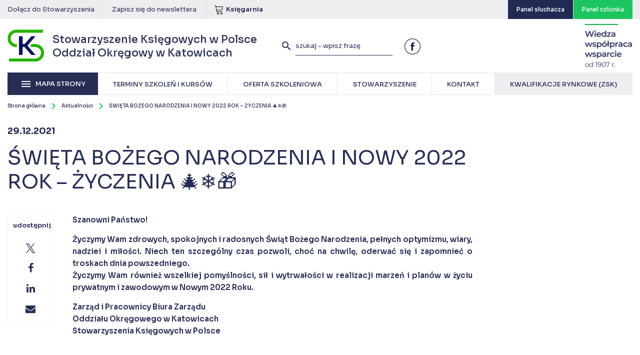

--- FILE ---
content_type: text/html; charset=UTF-8
request_url: https://katowice.skwp.pl/aktualnosc/swieta-bozego-narodzenia-i-nowy-2022-rok-zyczenia-%F0%9F%8E%84%E2%9D%84%F0%9F%8E%81/
body_size: 11955
content:
<!DOCTYPE html>
<html lang="pl">
	<head>
		<meta charset="utf-8" />
		<meta http-equiv="X-UA-Compatible" content="IE=edge" />
		<meta name="viewport" content="width=device-width, initial-scale=1" />
		<meta name="keywords" content="" />
		<meta name="description" content="Stowarzyszenie Księgowych w Polsce – kursy, szkolenia, konferencje dla księgowych. Działamy dla Księgowych." />

		<base href="https://katowice.skwp.pl/" />
		<title>
						ŚWIĘTA BOŻEGO NARODZENIA I NOWY 2022 ROK – ŻYCZENIA 🎄❄🎁 - Stowarzyszenie Księgowych w Polsce Oddział Okręgowy w Katowicach					</title>

		<link rel="preconnect" href="https://fonts.googleapis.com">
		<link rel="preconnect" href="https://fonts.gstatic.com" crossorigin>
		<link href="https://fonts.googleapis.com/css2?family=Sora:wght@100..800&display=swap" rel="stylesheet">

		<link href="https://katowice.skwp.pl/content/themes/skwp/assets/css/font-awesome.min.css" rel="stylesheet" />
		<link href="https://katowice.skwp.pl/content/themes/skwp/assets/fonts/fonts.css" rel="stylesheet" />
		<link href="https://katowice.skwp.pl/content/themes/skwp/assets/css/materialize.css" rel="stylesheet" />
		<link href="https://katowice.skwp.pl/content/themes/skwp/assets/css/lightcase.min.css" rel="stylesheet" />
		<link href="https://katowice.skwp.pl/content/themes/skwp/assets/css/hc-offcanvas-nav.css" rel="stylesheet" />
		<link href="https://katowice.skwp.pl/content/themes/skwp/assets/css/main.css?v68" rel="stylesheet" />
		<link href="https://katowice.skwp.pl/konto_sluchacza/css/ks.css?v3" rel="stylesheet" />
		<link href="https://katowice.skwp.pl/content/themes/skwp/assets/css/print.css?v68" rel="stylesheet" media="print" />
		<link href="https://katowice.skwp.pl/content/themes/skwp/assets/css/menu.css?v68" rel="stylesheet" />
		<link href="https://katowice.skwp.pl/content/themes/skwp/assets/css/opinions.css?v68" rel="stylesheet" />
		<link rel="stylesheet" href="https://cdn.jsdelivr.net/gh/orestbida/cookieconsent@3.0.1/dist/cookieconsent.css">
		 <link rel="icon" type="image/x-icon" href="https://katowice.skwp.pl/favicon.ico">
	  <script type="module" src="https://katowice.skwp.pl/content/themes/skwp/assets/cookieconsent-config.js?v=1.01"></script>
	  <!-- cookie banner -->
	  <style>
			.material-icons {
			  font-family: 'Material Icons';
			  font-weight: normal;
			  font-style: normal;
			  font-size: 24px;
			  line-height: 1;
			  letter-spacing: normal;
			  text-transform: none;
			  display: inline-block;
			  white-space: nowrap;
			  word-wrap: normal;
			  direction: ltr;
			  -webkit-font-feature-settings: 'liga';
			  -webkit-font-smoothing: antialiased;
			}
	    #cc-main {
	     --cc-modal-border-radius: 0;
	     --cc-font-family: "Montserrat", sans-serif;
	     --cc-primary-color: #282d54;
	     --cc-secondary-color: #282d54;
	     --cc-toggle-on-bg: #1cc55f;
	     --cc-btn-primary-bg: #1cc55f;
	     --cc-btn-primary-border-color: #1cc55f;
	     --cc-btn-primary-hover-bg: #282d54;
	     --cc-btn-secondary-bg: #f2f2f4;
	     --cc-btn-secondary-border-color: #f2f2f4;
	     --cc-btn-secondary-hover-bg: #dddde3;
	     --cc-btn-border-radius: 0;
	    }
	    #cc-main .cm--box.cm--wide { max-width: 37rem !important; }
	    #cc-main .cm__desc { font-size: 0.75rem; }
	    #cc-main .cm__btn,
	    #cc-main .cm__title, 
	    #cc-main b, 
	    #cc-main em,
	    #cc-main .pm__section-title,
	    #cc-main .pm__title, 
	    #cc-main strong { font-weight: 600 !important; }
	    #cc-main p a { color: var(--cc-btn-primary-bg); }
	    #cc-main .cm__title,
	    #cc-main .pm__title { font-size: 1.25rem; }
	    #cc-main .cm__desc, #cc-main .cm__title { padding: 0 1.875rem; }
	    #cc-main .cm__texts { padding: 1.875rem 0 1.25rem; }
	    #cc-main .cm__btns, #cc-main .cm__links,
	    #cc-main .pm__body, #cc-main .pm__footer, #cc-main .pm__header { padding: 1.25rem 1.875rem; }
	  </style>
	  <!-- cookie banner -->
		<style type="text/css">

		#top .topbar .special.blue {
			background-color: #212a53;
		}


		#top .topbar .special.blue:hover {
			background-color: #1cc55f;	
		}

		#numbers .number .num {
			font-size: 23px !important;
		}

			.nav-overlay-panel {
				width: 100%;
			}

			.social-share-inner a {
				position: relative;
			}

			.social-share-inner a .fill {
				fill: #282d54;
			}

			.social-share-inner svg {
				max-width: 18px;
				position: absolute;
				left: 50%;
				top: 50%;
				transform: translate(-50%, -50%);
			}

			.social-share-inner a:hover .fill {
				fill: #ffffff;
			}

			#page .page-content, 
			#page #announcements {
				padding-left: 130px;
			}

			
			.expandable-content .details {
				display: none;
			}

			.expandable-content .expand-content {
				color: #1cc55f;
				transition: 300ms all ease;
				font-weight: 500;
			}
			.expandable-content .expand-content:hover {
				color: #282d54;
			}

			@media (max-width: 767px) {
				#page .page-content, 
				#page #announcements {
					padding-left: 0px;
				}	
			}
	</style>


				
				<style type="text/css">
			.grecaptcha-badge {
				visibility: hidden !important;
				display: none !important;
			}
		</style>
		
		<!-- HTML5 shim and Respond.js for IE8 support of HTML5 elements and media queries -->
		<!-- WARNING: Respond.js doesn't work if you view the page via file:// -->
		<!--[if lt IE 9]>
		<script src="https://oss.maxcdn.com/html5shiv/3.7.3/html5shiv.min.js"></script>
		<script src="https://oss.maxcdn.com/respond/1.4.2/respond.min.js"></script>
		<![endif]-->
		<meta name='robots' content='max-image-preview:large' />

<!-- Google Tag Manager for WordPress by gtm4wp.com -->
<script data-cfasync="false" data-pagespeed-no-defer>
	var gtm4wp_datalayer_name = "dataLayer";
	var dataLayer = dataLayer || [];
</script>
<!-- End Google Tag Manager for WordPress by gtm4wp.com --><link rel='dns-prefetch' href='//new.skwp.pl' />
<link rel='stylesheet' id='wp-block-library-css' href='https://katowice.skwp.pl/wp-includes/css/dist/block-library/style.min.css?ver=6.7.2' type='text/css' media='all' />
<style id='classic-theme-styles-inline-css' type='text/css'>
/*! This file is auto-generated */
.wp-block-button__link{color:#fff;background-color:#32373c;border-radius:9999px;box-shadow:none;text-decoration:none;padding:calc(.667em + 2px) calc(1.333em + 2px);font-size:1.125em}.wp-block-file__button{background:#32373c;color:#fff;text-decoration:none}
</style>
<style id='global-styles-inline-css' type='text/css'>
:root{--wp--preset--aspect-ratio--square: 1;--wp--preset--aspect-ratio--4-3: 4/3;--wp--preset--aspect-ratio--3-4: 3/4;--wp--preset--aspect-ratio--3-2: 3/2;--wp--preset--aspect-ratio--2-3: 2/3;--wp--preset--aspect-ratio--16-9: 16/9;--wp--preset--aspect-ratio--9-16: 9/16;--wp--preset--color--black: #000000;--wp--preset--color--cyan-bluish-gray: #abb8c3;--wp--preset--color--white: #ffffff;--wp--preset--color--pale-pink: #f78da7;--wp--preset--color--vivid-red: #cf2e2e;--wp--preset--color--luminous-vivid-orange: #ff6900;--wp--preset--color--luminous-vivid-amber: #fcb900;--wp--preset--color--light-green-cyan: #7bdcb5;--wp--preset--color--vivid-green-cyan: #00d084;--wp--preset--color--pale-cyan-blue: #8ed1fc;--wp--preset--color--vivid-cyan-blue: #0693e3;--wp--preset--color--vivid-purple: #9b51e0;--wp--preset--gradient--vivid-cyan-blue-to-vivid-purple: linear-gradient(135deg,rgba(6,147,227,1) 0%,rgb(155,81,224) 100%);--wp--preset--gradient--light-green-cyan-to-vivid-green-cyan: linear-gradient(135deg,rgb(122,220,180) 0%,rgb(0,208,130) 100%);--wp--preset--gradient--luminous-vivid-amber-to-luminous-vivid-orange: linear-gradient(135deg,rgba(252,185,0,1) 0%,rgba(255,105,0,1) 100%);--wp--preset--gradient--luminous-vivid-orange-to-vivid-red: linear-gradient(135deg,rgba(255,105,0,1) 0%,rgb(207,46,46) 100%);--wp--preset--gradient--very-light-gray-to-cyan-bluish-gray: linear-gradient(135deg,rgb(238,238,238) 0%,rgb(169,184,195) 100%);--wp--preset--gradient--cool-to-warm-spectrum: linear-gradient(135deg,rgb(74,234,220) 0%,rgb(151,120,209) 20%,rgb(207,42,186) 40%,rgb(238,44,130) 60%,rgb(251,105,98) 80%,rgb(254,248,76) 100%);--wp--preset--gradient--blush-light-purple: linear-gradient(135deg,rgb(255,206,236) 0%,rgb(152,150,240) 100%);--wp--preset--gradient--blush-bordeaux: linear-gradient(135deg,rgb(254,205,165) 0%,rgb(254,45,45) 50%,rgb(107,0,62) 100%);--wp--preset--gradient--luminous-dusk: linear-gradient(135deg,rgb(255,203,112) 0%,rgb(199,81,192) 50%,rgb(65,88,208) 100%);--wp--preset--gradient--pale-ocean: linear-gradient(135deg,rgb(255,245,203) 0%,rgb(182,227,212) 50%,rgb(51,167,181) 100%);--wp--preset--gradient--electric-grass: linear-gradient(135deg,rgb(202,248,128) 0%,rgb(113,206,126) 100%);--wp--preset--gradient--midnight: linear-gradient(135deg,rgb(2,3,129) 0%,rgb(40,116,252) 100%);--wp--preset--font-size--small: 13px;--wp--preset--font-size--medium: 20px;--wp--preset--font-size--large: 36px;--wp--preset--font-size--x-large: 42px;--wp--preset--spacing--20: 0.44rem;--wp--preset--spacing--30: 0.67rem;--wp--preset--spacing--40: 1rem;--wp--preset--spacing--50: 1.5rem;--wp--preset--spacing--60: 2.25rem;--wp--preset--spacing--70: 3.38rem;--wp--preset--spacing--80: 5.06rem;--wp--preset--shadow--natural: 6px 6px 9px rgba(0, 0, 0, 0.2);--wp--preset--shadow--deep: 12px 12px 50px rgba(0, 0, 0, 0.4);--wp--preset--shadow--sharp: 6px 6px 0px rgba(0, 0, 0, 0.2);--wp--preset--shadow--outlined: 6px 6px 0px -3px rgba(255, 255, 255, 1), 6px 6px rgba(0, 0, 0, 1);--wp--preset--shadow--crisp: 6px 6px 0px rgba(0, 0, 0, 1);}:where(.is-layout-flex){gap: 0.5em;}:where(.is-layout-grid){gap: 0.5em;}body .is-layout-flex{display: flex;}.is-layout-flex{flex-wrap: wrap;align-items: center;}.is-layout-flex > :is(*, div){margin: 0;}body .is-layout-grid{display: grid;}.is-layout-grid > :is(*, div){margin: 0;}:where(.wp-block-columns.is-layout-flex){gap: 2em;}:where(.wp-block-columns.is-layout-grid){gap: 2em;}:where(.wp-block-post-template.is-layout-flex){gap: 1.25em;}:where(.wp-block-post-template.is-layout-grid){gap: 1.25em;}.has-black-color{color: var(--wp--preset--color--black) !important;}.has-cyan-bluish-gray-color{color: var(--wp--preset--color--cyan-bluish-gray) !important;}.has-white-color{color: var(--wp--preset--color--white) !important;}.has-pale-pink-color{color: var(--wp--preset--color--pale-pink) !important;}.has-vivid-red-color{color: var(--wp--preset--color--vivid-red) !important;}.has-luminous-vivid-orange-color{color: var(--wp--preset--color--luminous-vivid-orange) !important;}.has-luminous-vivid-amber-color{color: var(--wp--preset--color--luminous-vivid-amber) !important;}.has-light-green-cyan-color{color: var(--wp--preset--color--light-green-cyan) !important;}.has-vivid-green-cyan-color{color: var(--wp--preset--color--vivid-green-cyan) !important;}.has-pale-cyan-blue-color{color: var(--wp--preset--color--pale-cyan-blue) !important;}.has-vivid-cyan-blue-color{color: var(--wp--preset--color--vivid-cyan-blue) !important;}.has-vivid-purple-color{color: var(--wp--preset--color--vivid-purple) !important;}.has-black-background-color{background-color: var(--wp--preset--color--black) !important;}.has-cyan-bluish-gray-background-color{background-color: var(--wp--preset--color--cyan-bluish-gray) !important;}.has-white-background-color{background-color: var(--wp--preset--color--white) !important;}.has-pale-pink-background-color{background-color: var(--wp--preset--color--pale-pink) !important;}.has-vivid-red-background-color{background-color: var(--wp--preset--color--vivid-red) !important;}.has-luminous-vivid-orange-background-color{background-color: var(--wp--preset--color--luminous-vivid-orange) !important;}.has-luminous-vivid-amber-background-color{background-color: var(--wp--preset--color--luminous-vivid-amber) !important;}.has-light-green-cyan-background-color{background-color: var(--wp--preset--color--light-green-cyan) !important;}.has-vivid-green-cyan-background-color{background-color: var(--wp--preset--color--vivid-green-cyan) !important;}.has-pale-cyan-blue-background-color{background-color: var(--wp--preset--color--pale-cyan-blue) !important;}.has-vivid-cyan-blue-background-color{background-color: var(--wp--preset--color--vivid-cyan-blue) !important;}.has-vivid-purple-background-color{background-color: var(--wp--preset--color--vivid-purple) !important;}.has-black-border-color{border-color: var(--wp--preset--color--black) !important;}.has-cyan-bluish-gray-border-color{border-color: var(--wp--preset--color--cyan-bluish-gray) !important;}.has-white-border-color{border-color: var(--wp--preset--color--white) !important;}.has-pale-pink-border-color{border-color: var(--wp--preset--color--pale-pink) !important;}.has-vivid-red-border-color{border-color: var(--wp--preset--color--vivid-red) !important;}.has-luminous-vivid-orange-border-color{border-color: var(--wp--preset--color--luminous-vivid-orange) !important;}.has-luminous-vivid-amber-border-color{border-color: var(--wp--preset--color--luminous-vivid-amber) !important;}.has-light-green-cyan-border-color{border-color: var(--wp--preset--color--light-green-cyan) !important;}.has-vivid-green-cyan-border-color{border-color: var(--wp--preset--color--vivid-green-cyan) !important;}.has-pale-cyan-blue-border-color{border-color: var(--wp--preset--color--pale-cyan-blue) !important;}.has-vivid-cyan-blue-border-color{border-color: var(--wp--preset--color--vivid-cyan-blue) !important;}.has-vivid-purple-border-color{border-color: var(--wp--preset--color--vivid-purple) !important;}.has-vivid-cyan-blue-to-vivid-purple-gradient-background{background: var(--wp--preset--gradient--vivid-cyan-blue-to-vivid-purple) !important;}.has-light-green-cyan-to-vivid-green-cyan-gradient-background{background: var(--wp--preset--gradient--light-green-cyan-to-vivid-green-cyan) !important;}.has-luminous-vivid-amber-to-luminous-vivid-orange-gradient-background{background: var(--wp--preset--gradient--luminous-vivid-amber-to-luminous-vivid-orange) !important;}.has-luminous-vivid-orange-to-vivid-red-gradient-background{background: var(--wp--preset--gradient--luminous-vivid-orange-to-vivid-red) !important;}.has-very-light-gray-to-cyan-bluish-gray-gradient-background{background: var(--wp--preset--gradient--very-light-gray-to-cyan-bluish-gray) !important;}.has-cool-to-warm-spectrum-gradient-background{background: var(--wp--preset--gradient--cool-to-warm-spectrum) !important;}.has-blush-light-purple-gradient-background{background: var(--wp--preset--gradient--blush-light-purple) !important;}.has-blush-bordeaux-gradient-background{background: var(--wp--preset--gradient--blush-bordeaux) !important;}.has-luminous-dusk-gradient-background{background: var(--wp--preset--gradient--luminous-dusk) !important;}.has-pale-ocean-gradient-background{background: var(--wp--preset--gradient--pale-ocean) !important;}.has-electric-grass-gradient-background{background: var(--wp--preset--gradient--electric-grass) !important;}.has-midnight-gradient-background{background: var(--wp--preset--gradient--midnight) !important;}.has-small-font-size{font-size: var(--wp--preset--font-size--small) !important;}.has-medium-font-size{font-size: var(--wp--preset--font-size--medium) !important;}.has-large-font-size{font-size: var(--wp--preset--font-size--large) !important;}.has-x-large-font-size{font-size: var(--wp--preset--font-size--x-large) !important;}
:where(.wp-block-post-template.is-layout-flex){gap: 1.25em;}:where(.wp-block-post-template.is-layout-grid){gap: 1.25em;}
:where(.wp-block-columns.is-layout-flex){gap: 2em;}:where(.wp-block-columns.is-layout-grid){gap: 2em;}
:root :where(.wp-block-pullquote){font-size: 1.5em;line-height: 1.6;}
</style>
<link rel='stylesheet' id='contact-form-7-css' href='https://new.skwp.pl//content/plugins/contact-form-7/includes/css/styles.css?ver=6.0.4' type='text/css' media='all' />
<link rel="https://api.w.org/" href="https://katowice.skwp.pl/wp-json/" /><link rel="canonical" href="https://katowice.skwp.pl/aktualnosc/swieta-bozego-narodzenia-i-nowy-2022-rok-zyczenia-%f0%9f%8e%84%e2%9d%84%f0%9f%8e%81/" />
<link rel="alternate" title="oEmbed (JSON)" type="application/json+oembed" href="https://katowice.skwp.pl/wp-json/oembed/1.0/embed?url=https%3A%2F%2Fkatowice.skwp.pl%2Faktualnosc%2Fswieta-bozego-narodzenia-i-nowy-2022-rok-zyczenia-%25f0%259f%258e%2584%25e2%259d%2584%25f0%259f%258e%2581%2F" />
<link rel="alternate" title="oEmbed (XML)" type="text/xml+oembed" href="https://katowice.skwp.pl/wp-json/oembed/1.0/embed?url=https%3A%2F%2Fkatowice.skwp.pl%2Faktualnosc%2Fswieta-bozego-narodzenia-i-nowy-2022-rok-zyczenia-%25f0%259f%258e%2584%25e2%259d%2584%25f0%259f%258e%2581%2F&#038;format=xml" />

<!-- Google Tag Manager for WordPress by gtm4wp.com -->
<!-- GTM Container placement set to footer -->
<script data-cfasync="false" data-pagespeed-no-defer>
</script>
<!-- End Google Tag Manager for WordPress by gtm4wp.com --><script type="text/javascript">
//<![CDATA[
var skwp = {
ajaxurl: 'https://katowice.skwp.pl/wp-admin/admin-ajax.php',
};
//]]>
</script>
		


		<!-- Google Tag Manager -->
		<script>(function(w,d,s,l,i){w[l]=w[l]||[];w[l].push({'gtm.start':
		new Date().getTime(),event:'gtm.js'});var f=d.getElementsByTagName(s)[0],
		j=d.createElement(s),dl=l!='dataLayer'?'&l='+l:'';j.async=true;j.src=
		'https://www.googletagmanager.com/gtm.js?id='+i+dl;f.parentNode.insertBefore(j,f);
		})(window,document,'script','dataLayer','GTM-NB4FR2RQ');</script>
		<!-- End Google Tag Manager -->

	</head>
	<body data-body="" class="news-template-default single single-news postid-9456">
		

	<div class="overlay"></div>

	<div id="top">
		
		<div class="topbar">
			<div class="container">
																<a href="https://katowice.skwp.pl/stowarzyszenie/stowarzyszenie-ksiegowych-w-polsce-oddzial-okregowy-w-katowicach-2/deklaracja-czlonkowska-online/">Dołącz do Stowarzyszenia</a>
								<a href="https://katowice.skwp.pl/newsletter/">Zapisz się do newslettera</a>
				
				<a href="http://sklep.skwp.pl" style="display: flex; align-items: center;">
					<i class="icon"><svg version="1.1" xmlns="http://www.w3.org/2000/svg" xmlns:xlink="http://www.w3.org/1999/xlink" width="20" height="20" viewBox="0 0 20 20">
<path class="fill" fill="#000000" d="M8 20c-1.103 0-2-0.897-2-2s0.897-2 2-2 2 0.897 2 2-0.897 2-2 2zM8 17c-0.551 0-1 0.449-1 1s0.449 1 1 1 1-0.449 1-1-0.449-1-1-1z"></path>
<path class="fill" fill="#000000" d="M15 20c-1.103 0-2-0.897-2-2s0.897-2 2-2 2 0.897 2 2-0.897 2-2 2zM15 17c-0.551 0-1 0.449-1 1s0.449 1 1 1 1-0.449 1-1-0.449-1-1-1z"></path>
<path class="fill" fill="#000000" d="M17.539 4.467c-0.251-0.297-0.63-0.467-1.039-0.467h-12.243l-0.099-0.596c-0.131-0.787-0.859-1.404-1.658-1.404h-1c-0.276 0-0.5 0.224-0.5 0.5s0.224 0.5 0.5 0.5h1c0.307 0 0.621 0.266 0.671 0.569l1.671 10.027c0.131 0.787 0.859 1.404 1.658 1.404h10c0.276 0 0.5-0.224 0.5-0.5s-0.224-0.5-0.5-0.5h-10c-0.307 0-0.621-0.266-0.671-0.569l-0.247-1.48 9.965-0.867c0.775-0.067 1.483-0.721 1.611-1.489l0.671-4.027c0.067-0.404-0.038-0.806-0.289-1.102zM16.842 5.404l-0.671 4.027c-0.053 0.316-0.391 0.629-0.711 0.657l-10.043 0.873-0.994-5.962h12.076c0.117 0 0.215 0.040 0.276 0.113s0.085 0.176 0.066 0.291z"></path>
</svg>
</i>
					<span style="font-weight: 600;">Księgarnia</span>
				</a>

				
				<a href="http://czlonkowie.skwp.pl" class="special" target="_blank">
					<span class="text" style="color: white; font-weight: 500; font-size: 12px;">Panel członka</span>
				</a>

								<a href="https://panel.skwp.pl/" class="special blue" target="_blank">
					<span class="text" style="color: white; font-weight: 500; font-size: 12px;">Panel słuchacza</span>
				</a>
							</div><!-- end .container -->
		</div><!-- end .toolbar -->

		<div class="container">

			<a class="logo" href="https://katowice.skwp.pl/">
				<span>
					 Stowarzyszenie Księgowych w Polsce<br />
					Oddział Okręgowy w Katowicach
				</span>
			</a><!-- end .logo -->

			<div class="top-wrapper">
			
				<form role="search" method="get" class="search-form" action="https://katowice.skwp.pl/">
					<button type="submit" class="search-submit">
						<i class="material-icons">search</i>
					</button>
					<input type="text" class="search-field" placeholder="szukaj - wpisz frazę" value="" name="s" minlength="3" required />
				</form><!-- end .search-form -->

				<a class="search-toggle" href="">
					<i class="material-icons">search</i>
				</a><!-- end .search-toggle -->

	    <button aria-label="Menu" aria-expanded="false" data-hamburger>
	      <span></span>
	      <span></span>
	      <span></span>
	    </button>				

				<div class="social-icons">
										<a href="https://www.facebook.com/skwpkatowice" target="_blank">
						<?xml version="1.0" encoding="UTF-8"?>
<svg width="77px" height="77px" viewBox="0 0 77 77" version="1.1" xmlns="http://www.w3.org/2000/svg" xmlns:xlink="http://www.w3.org/1999/xlink">
    <g stroke="none" stroke-width="1" fill="none" fill-rule="evenodd">
        <g class="fill" fill="#271F4D">
            <path d="M63.51,13.39 C51.5470321,1.39385249 32.7732013,-0.474144499 18.6809524,8.92950781 C4.5887035,18.3331601 -0.89205825,36.3860654 5.59372841,52.0370949 C12.0795151,67.6881245 28.7231589,76.5726761 45.336214,73.2520504 C61.9492692,69.9314247 73.8988532,55.3316446 73.87,38.39 C73.8638642,29.013488 70.1379677,20.0224248 63.51,13.39 M38.44,-3.55271368e-15 C56.7788011,-0.0011303643 72.564577,12.9523525 76.1433271,30.9385743 C79.7220772,48.9247961 70.0970627,66.9343084 53.1545889,73.9531552 C36.2121152,80.9720019 16.6709301,75.0453228 6.4817047,59.797657 C-3.70752072,44.5499912 -1.70692543,24.2280558 11.26,11.26 C18.457144,4.03411004 28.2413728,-0.0192533129 38.44,-7.80042806e-15" fill-rule="nonzero"></path>
            <path d="M41.37,30.58 L41.37,27.43 C41.303436,26.9414315 41.4588633,26.4486975 41.7937128,26.0867504 C42.1285624,25.7248032 42.6077376,25.5315794 43.1,25.56 L47.5,25.56 L47.5,18.84 L41.44,18.84 C34.69,18.84 33.18,23.84 33.18,27.05 L33.18,30.58 L29.26,30.58 L29.26,38.44 L33.26,38.44 L33.26,58.06 L41.12,58.06 L41.12,38.44 L46.93,38.44 L47.18,35.35 L47.65,30.58 L41.37,30.58 Z"></path>
        </g>
    </g>
</svg>
					</a>
																													</div><!-- end .social-icons -->

				<img src="https://katowice.skwp.pl/content/themes/skwp/assets/img/skwp3w.png" class="logo-1907" alt="Wiedza współpraca wsparcie od 1907" />

			</div><!-- end .top-wrapper -->

			<nav class="top-menu">
				
				<div class="main-menu">
					<a href="" class="main-menu-toggle">
						<i class="material-icons">menu</i>
						<span>Mapa strony</span>
					</a><!-- end .main-menu-toggle -->
					
					<div class="menu-wrapper">
						<ul>
							<li><a href="https://katowice.skwp.pl/terminy-szkolen-i-kursow/"><span>Terminy szkoleń i kursów</span></a></li>
							<li><a href="https://katowice.skwp.pl/oferta-szkoleniowa/"><span>Oferta szkoleniowa</span></a></li>
							<li><a href="https://katowice.skwp.pl/stowarzyszenie/"><span>Stowarzyszenie</span></a></li>
							<li><a href="https://katowice.skwp.pl/kontakt/"><span>Kontakt</span></a></li>
							<li class="external">
								<a href="https://skwp.pl/zintegrowany-system-kwalifikacji/" target="_blank"><span class="menu-item-inner">Kwalifikacje rynkowe (ZSK)</span></a>
							</li>
						</ul>
					</div>

				</div><!-- end .main-menu -->

			</nav><!-- end .top-menu -->

			  <nav class="nav-overlay">
    <button aria-label="Zamknij menu" aria-expanded="true" data-hamburger data-close>
      <span></span>
      <span></span>
      <span></span>
    </button>
    <div class="nav-overlay-main">
      <ul>
        <li><a href="https://katowice.skwp.pl/terminy-szkolen-i-kursow/">Terminy szkoleń i kursów</a></li>
        <li><a href="https://katowice.skwp.pl/oferta-szkoleniowa/">Oferta szkoleniowa</a></li>
        <li><a href="#nav1">Stowarzyszenie <span class="icon-arrow"></span></a></li>
        <li><a href="https://katowice.skwp.pl/kontakt/">Kontakt</a></li>
        <li class="cta"><a href="https://katowice.skwp.pl/stowarzyszenie/stowarzyszenie-ksiegowych-w-polsce-oddzial-okregowy-w-katowicach-2/deklaracja-czlonkowska-online/">Zostań członkiem SKwP</a></li>
      </ul>

      <div class="social-icons">
                <a href="https://www.facebook.com/skwpkatowice" target="_blank">
          <?xml version="1.0" encoding="UTF-8"?>
<svg width="77px" height="77px" viewBox="0 0 77 77" version="1.1" xmlns="http://www.w3.org/2000/svg" xmlns:xlink="http://www.w3.org/1999/xlink">
    <g stroke="none" stroke-width="1" fill="none" fill-rule="evenodd">
        <g class="fill" fill="#271F4D">
            <path d="M63.51,13.39 C51.5470321,1.39385249 32.7732013,-0.474144499 18.6809524,8.92950781 C4.5887035,18.3331601 -0.89205825,36.3860654 5.59372841,52.0370949 C12.0795151,67.6881245 28.7231589,76.5726761 45.336214,73.2520504 C61.9492692,69.9314247 73.8988532,55.3316446 73.87,38.39 C73.8638642,29.013488 70.1379677,20.0224248 63.51,13.39 M38.44,-3.55271368e-15 C56.7788011,-0.0011303643 72.564577,12.9523525 76.1433271,30.9385743 C79.7220772,48.9247961 70.0970627,66.9343084 53.1545889,73.9531552 C36.2121152,80.9720019 16.6709301,75.0453228 6.4817047,59.797657 C-3.70752072,44.5499912 -1.70692543,24.2280558 11.26,11.26 C18.457144,4.03411004 28.2413728,-0.0192533129 38.44,-7.80042806e-15" fill-rule="nonzero"></path>
            <path d="M41.37,30.58 L41.37,27.43 C41.303436,26.9414315 41.4588633,26.4486975 41.7937128,26.0867504 C42.1285624,25.7248032 42.6077376,25.5315794 43.1,25.56 L47.5,25.56 L47.5,18.84 L41.44,18.84 C34.69,18.84 33.18,23.84 33.18,27.05 L33.18,30.58 L29.26,30.58 L29.26,38.44 L33.26,38.44 L33.26,58.06 L41.12,58.06 L41.12,38.44 L46.93,38.44 L47.18,35.35 L47.65,30.58 L41.37,30.58 Z"></path>
        </g>
    </g>
</svg>
        </a>
                                              </div><!-- end .social-icons -->

      <ul class="small">
        <li><a href="http://sklep.skwp.pl/" target="_blank">Księgarnia</a></li>
        <li><a href="https://czlonkowie.skwp.pl/panel-czlonka/" target="_blank">Panel członka</a></li>
      </ul>

      <div class="ifac">
        Stowarzyszenie Księgowych<br>
        w Polsce jest od 1989 r. członkiem<br>
        Międzynarodowej Federacji Księgowych (IFAC)
      </div>
    </div>

    <div class="nav-overlay-toggle">
      <div class="nav-overlay-panel" data-id="nav1">
        <button class="btn-back"><span class="icon-arrow icon-arrow-left"></span>Wstecz</button>
        <a href="https://katowice.skwp.pl/stowarzyszenie/" class="link-main">Stowarzyszenie</a>

        <ul class="smaller">
            
                        <li>
              <a href="https://katowice.skwp.pl/stowarzyszenie/stowarzyszenie-ksiegowych-w-polsce/">
                Stowarzyszenie Księgowych w Polsce <span class="icon-arrow"></span>
              </a>
            </li>
                        <li>
              <a href="https://katowice.skwp.pl/stowarzyszenie/stowarzyszenie-ksiegowych-w-polsce-oddzial-okregowy-w-katowicach-2/">
                Stowarzyszenie Księgowych w Polsce Oddział Okręgowy w Katowicach <span class="icon-arrow"></span>
              </a>
            </li>
                        <li>
              <a href="https://katowice.skwp.pl/stowarzyszenie/stowarzyszenie-ksiegowych-w-polsce-oddzial-okregowy-w-katowicach/">
                Stowarzyszenie Księgowych w Polsce Oddział Okręgowy w Katowicach <span class="icon-arrow"></span>
              </a>
            </li>
                        <li>
              <a href="https://katowice.skwp.pl/stowarzyszenie/certyfikacja-zawodu-ksiegowego/">
                Certyfikacja zawodu księgowego <span class="icon-arrow"></span>
              </a>
            </li>
                        <li>
              <a href="https://katowice.skwp.pl/stowarzyszenie/certyfikowany-ekspert-uslug-ksiegowych/">
                Certyfikowany ekspert usług księgowych <span class="icon-arrow"></span>
              </a>
            </li>
            
        </ul>
      </div>
    </div>
  </nav>

  <div class="nav-blur loading"></div>

		</div><!-- end .container -->
	</div><!-- end #top -->




	<div id="search-panel">
		<div class="container">
			<div class="row">
				<div class="col-md-12">
					<form role="search" method="get" class="search-form" action="https://katowice.skwp.pl/">
						<input type="search" class="search-field" placeholder="Podaj szukaną frazę" value="" name="s" />
						<button type="submit" class="search-submit">
							<i class="material-icons">search</i>
						</button>
					</form>
				</div><!-- end .col-md-12 -->
			</div><!-- end .row -->
		</div><!-- end .container -->
	</div><!-- end #search-panel -->
	
	
	<div id="main-menu">
		<div class="container">
			<div class="row">
				<div class="col-md-12">
					<nav class="main-menu">
						<ul>
							<li>
								<a href="https://katowice.skwp.pl/stowarzyszenie/stowarzyszenie-ksiegowych-w-polsce/">
									<span>Stowarzyszenie Księgowych w Polsce</span>
								</a>
																<ul>
																		<li>
										<a href="https://katowice.skwp.pl/stowarzyszenie/stowarzyszenie-ksiegowych-w-polsce/historia/">
											<i class="material-icons">keyboard_arrow_right</i> 
											<span>Historia</span>
										</a>
									</li>
																		<li>
										<a href="https://katowice.skwp.pl/stowarzyszenie/stowarzyszenie-ksiegowych-w-polsce/cele/">
											<i class="material-icons">keyboard_arrow_right</i> 
											<span>Cele</span>
										</a>
									</li>
																		<li>
										<a href="https://katowice.skwp.pl/stowarzyszenie/stowarzyszenie-ksiegowych-w-polsce/statut/">
											<i class="material-icons">keyboard_arrow_right</i> 
											<span>Statut</span>
										</a>
									</li>
																		<li>
										<a href="https://katowice.skwp.pl/stowarzyszenie/stowarzyszenie-ksiegowych-w-polsce/wladze/">
											<i class="material-icons">keyboard_arrow_right</i> 
											<span>Władze</span>
										</a>
									</li>
																		<li>
										<a href="https://katowice.skwp.pl/stowarzyszenie/stowarzyszenie-ksiegowych-w-polsce/oddzialy-okregowe/">
											<i class="material-icons">keyboard_arrow_right</i> 
											<span>Oddziały Okręgowe</span>
										</a>
									</li>
																		<li>
										<a href="https://katowice.skwp.pl/stowarzyszenie/stowarzyszenie-ksiegowych-w-polsce/swiat-ksiegowych/">
											<i class="material-icons">keyboard_arrow_right</i> 
											<span>Świat Księgowych</span>
										</a>
									</li>
																		<li>
										<a href="https://katowice.skwp.pl/stowarzyszenie/stowarzyszenie-ksiegowych-w-polsce/kodeks-zawodowej-etyki-w-rachunkowosci/">
											<i class="material-icons">keyboard_arrow_right</i> 
											<span>Kodeks Zawodowej Etyki w Rachunkowości</span>
										</a>
									</li>
																		<li>
										<a href="https://katowice.skwp.pl/stowarzyszenie/stowarzyszenie-ksiegowych-w-polsce/wydawnictwo-rachunkowosc/">
											<i class="material-icons">keyboard_arrow_right</i> 
											<span>Wydawnictwo Rachunkowość</span>
										</a>
									</li>
																		<li>
										<a href="https://katowice.skwp.pl/stowarzyszenie/stowarzyszenie-ksiegowych-w-polsce/dokumenty-do-pobrania/">
											<i class="material-icons">keyboard_arrow_right</i> 
											<span>Dokumenty do pobrania</span>
										</a>
									</li>
																	</ul>
															</li>
							<li>
								<a href="https://katowice.skwp.pl/stowarzyszenie/stowarzyszenie-ksiegowych-w-polsce-oddzial-okregowy-w-katowicach-2/">
									<span>Stowarzyszenie Księgowych w Polsce<span> </span>Oddział Okręgowy w Katowicach</span>
								</a>
																<ul>
																		<li>
										<a href="https://katowice.skwp.pl/stowarzyszenie/stowarzyszenie-ksiegowych-w-polsce-oddzial-okregowy-w-katowicach-2/historia/">
											<i class="material-icons">keyboard_arrow_right</i> 
											<span>Historia</span>
										</a>
									</li>
																		<li>
										<a href="https://katowice.skwp.pl/stowarzyszenie/stowarzyszenie-ksiegowych-w-polsce-oddzial-okregowy-w-katowicach-2/wladze/">
											<i class="material-icons">keyboard_arrow_right</i> 
											<span>Władze</span>
										</a>
									</li>
																		<li>
										<a href="https://katowice.skwp.pl/stowarzyszenie/stowarzyszenie-ksiegowych-w-polsce-oddzial-okregowy-w-katowicach-2/zaswiadczenia/">
											<i class="material-icons">keyboard_arrow_right</i> 
											<span>Zaświadczenia</span>
										</a>
									</li>
																		<li>
										<a href="https://katowice.skwp.pl/stowarzyszenie/stowarzyszenie-ksiegowych-w-polsce-oddzial-okregowy-w-katowicach-2/wspolpraca-z-otoczeniem-instytucjonalnym/">
											<i class="material-icons">keyboard_arrow_right</i> 
											<span>Współpraca z otoczeniem instytucjonalnym</span>
										</a>
									</li>
																		<li>
										<a href="https://katowice.skwp.pl/stowarzyszenie/stowarzyszenie-ksiegowych-w-polsce-oddzial-okregowy-w-katowicach-2/czlonkostwo-w-skwp/">
											<i class="material-icons">keyboard_arrow_right</i> 
											<span>Członkostwo w SKwP</span>
										</a>
									</li>
																		<li>
										<a href="https://katowice.skwp.pl/stowarzyszenie/stowarzyszenie-ksiegowych-w-polsce-oddzial-okregowy-w-katowicach-2/oferta-statutowa-i-korzysci-z-czlonkostwa/">
											<i class="material-icons">keyboard_arrow_right</i> 
											<span>Oferta statutowa i korzyści z członkostwa</span>
										</a>
									</li>
																		<li>
										<a href="https://katowice.skwp.pl/stowarzyszenie/stowarzyszenie-ksiegowych-w-polsce-oddzial-okregowy-w-katowicach-2/deklaracja-czlonkowska-online/">
											<i class="material-icons">keyboard_arrow_right</i> 
											<span>Deklaracja członkowska online</span>
										</a>
									</li>
																		<li>
										<a href="https://katowice.skwp.pl/stowarzyszenie/stowarzyszenie-ksiegowych-w-polsce-oddzial-okregowy-w-katowicach-2/kluby-klub-mlodych-ksiegowych-i-klub-nauczycieli-rachunkowosci/">
											<i class="material-icons">keyboard_arrow_right</i> 
											<span>Kluby – Klub Młodych Księgowych i Klub Nauczycieli Rachunkowości</span>
										</a>
									</li>
																		<li>
										<a href="https://katowice.skwp.pl/stowarzyszenie/stowarzyszenie-ksiegowych-w-polsce-oddzial-okregowy-w-katowicach-2/odczyty-dla-czlonkow/">
											<i class="material-icons">keyboard_arrow_right</i> 
											<span>Odczyty merytoryczne</span>
										</a>
									</li>
																		<li>
										<a href="https://katowice.skwp.pl/stowarzyszenie/stowarzyszenie-ksiegowych-w-polsce-oddzial-okregowy-w-katowicach-2/statut-niepublicznej-placowki-ksztalcenia-ustawicznego/">
											<i class="material-icons">keyboard_arrow_right</i> 
											<span>Statut Niepublicznej Placówki Kształcenia Ustawicznego</span>
										</a>
									</li>
																		<li>
										<a href="https://katowice.skwp.pl/stowarzyszenie/stowarzyszenie-ksiegowych-w-polsce-oddzial-okregowy-w-katowicach-2/wynajem-sal-wykladowych-i-pomieszczen-biurowych/">
											<i class="material-icons">keyboard_arrow_right</i> 
											<span>Wynajem sal wykładowych i pomieszczeń biurowych</span>
										</a>
									</li>
																		<li>
										<a href="https://katowice.skwp.pl/stowarzyszenie/stowarzyszenie-ksiegowych-w-polsce-oddzial-okregowy-w-katowicach-2/publikacje/">
											<i class="material-icons">keyboard_arrow_right</i> 
											<span>Publikacje</span>
										</a>
									</li>
																		<li>
										<a href="https://katowice.skwp.pl/stowarzyszenie/stowarzyszenie-ksiegowych-w-polsce-oddzial-okregowy-w-katowicach-2/sygnatariusze-kodeksu-zawodowej-etyki-w-rachunkowosci/">
											<i class="material-icons">keyboard_arrow_right</i> 
											<span>Zostań Sygnatariuszem Kodeksu Zawodowej Etyki w Rachunkowości</span>
										</a>
									</li>
																		<li>
										<a href="https://katowice.skwp.pl/stowarzyszenie/stowarzyszenie-ksiegowych-w-polsce-oddzial-okregowy-w-katowicach-2/oc-biur-rachunkowych/">
											<i class="material-icons">keyboard_arrow_right</i> 
											<span>OC biur rachunkowych i księgowych na etacie – SAGA Brokers – broker ubezpieczeniowy SKwP</span>
										</a>
									</li>
																		<li>
										<a href="https://katowice.skwp.pl/stowarzyszenie/stowarzyszenie-ksiegowych-w-polsce-oddzial-okregowy-w-katowicach-2/oferty-pracy-dla-ksiegowych/">
											<i class="material-icons">keyboard_arrow_right</i> 
											<span>Oferty pracy dla księgowych</span>
										</a>
									</li>
																		<li>
										<a href="https://katowice.skwp.pl/stowarzyszenie/stowarzyszenie-ksiegowych-w-polsce-oddzial-okregowy-w-katowicach-2/galeria/">
											<i class="material-icons">keyboard_arrow_right</i> 
											<span>Galeria</span>
										</a>
									</li>
																		<li>
										<a href="https://katowice.skwp.pl/stowarzyszenie/stowarzyszenie-ksiegowych-w-polsce-oddzial-okregowy-w-katowicach-2/aktualnosci/">
											<i class="material-icons">keyboard_arrow_right</i> 
											<span>Aktualności</span>
										</a>
									</li>
																		<li>
										<a href="https://katowice.skwp.pl/stowarzyszenie/stowarzyszenie-ksiegowych-w-polsce-oddzial-okregowy-w-katowicach-2/informacje-dla-sluchaczy-kursow/">
											<i class="material-icons">keyboard_arrow_right</i> 
											<span>Informacje dla słuchaczy kursów</span>
										</a>
									</li>
																		<li>
										<a href="https://katowice.skwp.pl/stowarzyszenie/stowarzyszenie-ksiegowych-w-polsce-oddzial-okregowy-w-katowicach-2/dokumenty-do-pobrania/">
											<i class="material-icons">keyboard_arrow_right</i> 
											<span>Dokumenty do pobrania</span>
										</a>
									</li>
																		<li>
																			</li>
								</ul>
																
							</li>
							<li>
								<a><span>Certyfikacja</span></a>								
																<ul>
																		<li>
										<a href="https://katowice.skwp.pl/stowarzyszenie/certyfikacja-zawodu-ksiegowego/">
											<i class="material-icons">keyboard_arrow_right</i> 
											<span>Certyfikacja zawodu księgowego</span>
										</a>
									</li>
																		<li>
										<a href="https://katowice.skwp.pl/stowarzyszenie/certyfikowany-ekspert-uslug-ksiegowych/">
											<i class="material-icons">keyboard_arrow_right</i> 
											<span>Certyfikowany ekspert usług księgowych</span>
										</a>
									</li>
																	</ul>
															</li>
							<li>
																<a><span>Niepubliczna Placówka Kształcenia Ustawicznego</span></a>
																
								<ul>
									<li>
										<a href="https://katowice.skwp.pl/terminy-szkolen-i-kursow/">
											<i class="material-icons">keyboard_arrow_right</i> 
											<span>Terminy szkoleń i kursów</span>
										</a>
									</li>
									<li>
										<a href="https://katowice.skwp.pl/oferta-szkoleniowa/">
											<i class="material-icons">keyboard_arrow_right</i> 
											<span>Oferta szkoleniowa</span>
										</a>
									</li>
																											<li>
										<a href="https://katowice.skwp.pl/stowarzyszenie/stowarzyszenie-ksiegowych-w-polsce-oddzial-okregowy-w-katowicach-2/statut-niepublicznej-placowki-ksztalcenia-ustawicznego/">
											<i class="material-icons">keyboard_arrow_right</i> 
											<span>Statut Niepublicznej Placówki Kształcenia Ustawicznego</span>
										</a>
									</li>
																											<li>
										<a href="https://katowice.skwp.pl/kontakt/">
											<i class="material-icons">keyboard_arrow_right</i> 
											<span>Kontakt</span>
										</a>
									</li>
								</ul>
							</li>
						</ul>

						<a class="bottom-link" href="http://czlonkowie.skwp.pl" target="_blank">Serwis informacyjny dla członków Stowarzyszenia</a>
					</nav><!-- end .main-menu -->
				</div><!-- end .col-md-12 -->
			</div><!-- end .row -->
		</div><!-- end .container -->
	</div><!-- end #main-menu -->
	
	

	

<div id="page">
	<div class="container">

		<div class="row">
			<div class="col-mm-9">
				<nav class="breadcrumbs">
					<a href="https://katowice.skwp.pl/">Strona główna</a>
					<span class="separator">
						<i class="material-icons">chevron_right</i>
					</span><!-- end .separator -->
					<a href="https://katowice.skwp.pl/stowarzyszenie/stowarzyszenie-ksiegowych-w-polsce-oddzial-okregowy-w-katowicach-2/aktualnosci/">Aktualności</a>
	
					<span class="separator">
						<i class="material-icons">chevron_right</i>
					</span><!-- end .separator -->
					<a>ŚWIĘTA BOŻEGO NARODZENIA I NOWY 2022 ROK – ŻYCZENIA 🎄❄🎁</a>
				</nav><!-- end .breadcrumbs -->

				<header class="page-header">

					<div class="news-meta">
						<div class="news-date">
							29.12.2021
						</div><!-- end .news-date -->

						<div class="news-category">
													</div><!-- end .news-category -->
					</div><!-- end .news-meta -->

					<h1>ŚWIĘTA BOŻEGO NARODZENIA I NOWY 2022 ROK – ŻYCZENIA 🎄❄🎁</h1>

				</header><!-- end .page-header -->

			</div><!-- end .col-mm-9 -->
		</div><!-- end .row -->

		<div class="row">

			<div class="col-mm-9">
	
				
				<article class="page-content">
					
					<p><strong>Szanowni Państwo!</strong></p>
<p style="text-align: justify"><strong>Życzymy Wam zdrowych, spokojnych i radosnych Świąt Bożego Narodzenia, pełnych optymizmu, wiary, nadziei i miłości. N</strong><strong>iech ten szczególny czas pozwoli, choć na chwilę, oderwać się i zapomnieć o troskach dnia powszedniego.</strong><strong><br />
Życzymy Wam również wszelkiej pomyślności, sił i wytrwałości w realizacji marzeń i planów w życiu prywatnym i zawodowym w Nowym 2022 Roku.</strong></p>
<p><strong>Zarząd i Pracownicy Biura Zarządu</strong><strong><br />
Oddziału Okręgowego w Katowicach<br />
Stowarzyszenia Księgowych w Polsce</strong></p>


					

					
					<div class="article-aside">
					<div class="social-share">
	<div class="social-share-inner">
		<strong>udostępnij</strong>
		<div class="icons">
			<a href="https://twitter.com/home?status=https://katowice.skwp.pl/aktualnosc/swieta-bozego-narodzenia-i-nowy-2022-rok-zyczenia-%f0%9f%8e%84%e2%9d%84%f0%9f%8e%81/">
				<?xml version="1.0" encoding="UTF-8"?>
<svg width="300px" height="301px" viewBox="0 0 300 301" version="1.1" xmlns="http://www.w3.org/2000/svg" xmlns:xlink="http://www.w3.org/1999/xlink">
    <g stroke="none" stroke-width="1" fill="none" fill-rule="evenodd">
        <g class="fill" fill="#282D54" fill-rule="nonzero">
            <path d="M178.57,127.15 L290.27,0 L263.81,0 L166.78,110.38 L89.34,0 L0,0 L117.13,166.93 L0,300.25 L26.46,300.25 L128.86,183.66 L210.66,300.25 L300,300.25 M36.01,19.54 L76.66,19.54 L263.79,281.67 L223.13,281.67"></path>
        </g>
    </g>
</svg>
			</a>
			<a href="https://www.facebook.com/sharer/sharer.php?u=https://katowice.skwp.pl/aktualnosc/swieta-bozego-narodzenia-i-nowy-2022-rok-zyczenia-%f0%9f%8e%84%e2%9d%84%f0%9f%8e%81/">
				<i class="fa fa-facebook"></i>
			</a>
			<a href="https://www.linkedin.com/shareArticle?mini=true&amp;url=https://katowice.skwp.pl/aktualnosc/swieta-bozego-narodzenia-i-nowy-2022-rok-zyczenia-%f0%9f%8e%84%e2%9d%84%f0%9f%8e%81/&amp;title=ŚWIĘTA BOŻEGO NARODZENIA I NOWY 2022 ROK – ŻYCZENIA 🎄❄🎁">
				<i class="fa fa-linkedin"></i>
			</a>
			<a href="mailto:?subject=ŚWIĘTA BOŻEGO NARODZENIA I NOWY 2022 ROK – ŻYCZENIA 🎄❄🎁&amp;body=https://katowice.skwp.pl/aktualnosc/swieta-bozego-narodzenia-i-nowy-2022-rok-zyczenia-%f0%9f%8e%84%e2%9d%84%f0%9f%8e%81/">
				<i class="fa fa-envelope" aria-hidden="true"></i>
			</a>
		</div><!-- end .icons -->
	</div><!-- end .social-share-inner -->					
</div><!-- end .social-share -->		
					</div><!-- end .article-aside -->					

				</article><!-- end .page-content -->

					

				<div class="page-bottom-nav">
					<a href="https://katowice.skwp.pl/stowarzyszenie/stowarzyszenie-ksiegowych-w-polsce-oddzial-okregowy-w-katowicach-2/aktualnosci/">
						<i class="material-icons">arrow_right_alt</i> <span>powrót</span>
					</a>
				</div><!-- end .page-bottom-nav -->


			</div><!-- end .col-mm-9 -->

			<div class="col-mm-3">
				<div id="sidebar">

					
				</div><!-- end #sidebar -->
			</div><!-- end .col-mm-3 -->

		</div><!-- end .row -->
	</div><!-- end .container -->
</div><!-- end #page -->


<div id="news">
	<div class="container">
		<h4>Pozostałe aktualności</h4>
		<div class="row">
			
			<div class="col-sm-6 col-md-6 col-mm-4 col-lg-3">
	<a href="https://katowice.skwp.pl/aktualnosc/ii-etap-okregowy-olimpiady-skwp-rachunkowosc-w-biznesie-za-nami%e2%9d%97%f0%9f%91%8d%f0%9f%91%a9%f0%9f%8e%93%f0%9f%91%a8%f0%9f%8e%93/" class="news-article hover">
		<div class="news-thumb">
						<img src="https://katowice.skwp.pl//content/uploads/sites/13/2026/01/www_OlimpiadaRachunkowosci_etapII_za_nami_2-600x350.png" alt="II etap (okręgowy) Olimpiady SKwP „Rachunkowość w biznesie” za nami❗👍👩‍🎓👨‍🎓 Ogłaszamy wyniki📣🤩" />
					</div><!-- end .news-thumb -->

		<div class="news-info">

			<div class="news-meta">
				<div class="news-date">
					22.01.2026
				</div><!-- end .news-date -->

				<div class="news-category">
					OLIMPIADA Z RACHUNKOWOŚCI SKwP				</div><!-- end .news-category -->
			</div><!-- end .news-meta -->

			<h3 class="news-title">
				II etap (okręgowy) Olimpiady SKwP „Rachunkowość w biznesie” za nami❗👍👩‍🎓👨‍🎓 Ogłaszamy wyniki📣🤩
			</h3><!-- end .news-title -->
			<div class="news-summary">
				
			</div><!-- end .news-summary -->
			<span class="news-more">
				czytaj więcej
			</span><!-- end .news-more -->
		</div><!-- end .news-info -->
	</a><!-- end .news-article -->
</div><!-- end .col-mm-4 -->
<div class="col-sm-6 col-md-6 col-mm-4 col-lg-3">
	<a href="https://katowice.skwp.pl/aktualnosc/zaproszenie-do-konsultacji-projektow-zmian-ksr/" class="news-article hover">
		<div class="news-thumb">
						<img src="https://katowice.skwp.pl//content/uploads/sites/13/2026/01/www_ksr_konsultacje_2026-600x350.png" alt="Zaproszenie do konsultacji projektów zmian KSR" />
					</div><!-- end .news-thumb -->

		<div class="news-info">

			<div class="news-meta">
				<div class="news-date">
					19.01.2026
				</div><!-- end .news-date -->

				<div class="news-category">
					KOMITET STANDARDÓW RACHUNKOWOŚCI				</div><!-- end .news-category -->
			</div><!-- end .news-meta -->

			<h3 class="news-title">
				Zaproszenie do konsultacji projektów zmian KSR
			</h3><!-- end .news-title -->
			<div class="news-summary">
				
			</div><!-- end .news-summary -->
			<span class="news-more">
				czytaj więcej
			</span><!-- end .news-more -->
		</div><!-- end .news-info -->
	</a><!-- end .news-article -->
</div><!-- end .col-mm-4 -->
<div class="col-sm-6 col-md-6 col-mm-4 col-lg-3">
	<a href="https://katowice.skwp.pl/aktualnosc/wystartowala-xii-edycja-konkursu-skwp-na-najlepsze-opracowania-dylematow-etycznych-z-dziedziny-rachunkowosci/" class="news-article hover">
		<div class="news-thumb">
						<img src="https://katowice.skwp.pl//content/uploads/sites/13/2026/01/www_etyka_konkurs_skwp_2026-600x350.png" alt="Wystartowała XII edycja konkursu SKwP na najlepsze opracowania dylematów etycznych z dziedziny rachunkowości📣 Serdecznie zapraszamy i zachęcamy do uczestnictwa❗👍😊" />
					</div><!-- end .news-thumb -->

		<div class="news-info">

			<div class="news-meta">
				<div class="news-date">
					17.01.2026
				</div><!-- end .news-date -->

				<div class="news-category">
					Stowarzyszenie Księgowych w Polsce				</div><!-- end .news-category -->
			</div><!-- end .news-meta -->

			<h3 class="news-title">
				Wystartowała XII edycja konkursu SKwP na najlepsze opracowania dylematów etycznych z dziedziny rachunkowości📣 Serdecznie zapraszamy i zachęcamy do uczestnictwa❗👍😊
			</h3><!-- end .news-title -->
			<div class="news-summary">
				
			</div><!-- end .news-summary -->
			<span class="news-more">
				czytaj więcej
			</span><!-- end .news-more -->
		</div><!-- end .news-info -->
	</a><!-- end .news-article -->
</div><!-- end .col-mm-4 -->
<div class="col-sm-6 col-md-6 col-mm-4 col-lg-3">
	<a href="https://katowice.skwp.pl/aktualnosc/webinar-nr-4-z-5-bezplatnych-webinarow-poswieconych-ksef-juz-28-stycznia-2026-roku-godz-1200%e2%9d%97%f0%9f%91%8d%f0%9f%92%bb%f0%9f%98%8a/" class="news-article hover">
		<div class="news-thumb">
						<img src="https://katowice.skwp.pl//content/uploads/sites/13/2026/01/www_webinar_mf_ksef_28012026-600x350.png" alt="Webinar nr 4 z 5 bezpłatnych webinarów poświęconych KSeF - już 28 stycznia 2026 roku, godz.12:00❗👍💻😊" />
					</div><!-- end .news-thumb -->

		<div class="news-info">

			<div class="news-meta">
				<div class="news-date">
					16.01.2026
				</div><!-- end .news-date -->

				<div class="news-category">
					INFORMACJA Z MIN. FINANSÓW				</div><!-- end .news-category -->
			</div><!-- end .news-meta -->

			<h3 class="news-title">
				Webinar nr 4 z 5 bezpłatnych webinarów poświęconych KSeF - już 28 stycznia 2026 roku, godz.12:00❗👍💻😊
			</h3><!-- end .news-title -->
			<div class="news-summary">
				
			</div><!-- end .news-summary -->
			<span class="news-more">
				czytaj więcej
			</span><!-- end .news-more -->
		</div><!-- end .news-info -->
	</a><!-- end .news-article -->
</div><!-- end .col-mm-4 -->


		</div><!-- end .row -->

	</div><!-- end .container.narrow -->
</div><!-- end #news -->


	<div id="bottom">
		<div class="container">
			<div class="row footer-wrapper">

				<div class="col-md-6">

					<a class="logo" href="https://katowice.skwp.pl/">
						<span>
							 Stowarzyszenie Księgowych w Polsce<br />
							Oddział Okręgowy w Katowicach
						</span>
					</a><!-- end .logo -->

				</div><!-- end .col-md-6 -->

				<div class="col-md-6">

					<div class="social-icons">
												<a href="https://www.facebook.com/skwpkatowice" target="_blank">
							<?xml version="1.0" encoding="UTF-8"?>
<svg width="77px" height="77px" viewBox="0 0 77 77" version="1.1" xmlns="http://www.w3.org/2000/svg" xmlns:xlink="http://www.w3.org/1999/xlink">
    <g stroke="none" stroke-width="1" fill="none" fill-rule="evenodd">
        <g class="fill" fill="#271F4D">
            <path d="M63.51,13.39 C51.5470321,1.39385249 32.7732013,-0.474144499 18.6809524,8.92950781 C4.5887035,18.3331601 -0.89205825,36.3860654 5.59372841,52.0370949 C12.0795151,67.6881245 28.7231589,76.5726761 45.336214,73.2520504 C61.9492692,69.9314247 73.8988532,55.3316446 73.87,38.39 C73.8638642,29.013488 70.1379677,20.0224248 63.51,13.39 M38.44,-3.55271368e-15 C56.7788011,-0.0011303643 72.564577,12.9523525 76.1433271,30.9385743 C79.7220772,48.9247961 70.0970627,66.9343084 53.1545889,73.9531552 C36.2121152,80.9720019 16.6709301,75.0453228 6.4817047,59.797657 C-3.70752072,44.5499912 -1.70692543,24.2280558 11.26,11.26 C18.457144,4.03411004 28.2413728,-0.0192533129 38.44,-7.80042806e-15" fill-rule="nonzero"></path>
            <path d="M41.37,30.58 L41.37,27.43 C41.303436,26.9414315 41.4588633,26.4486975 41.7937128,26.0867504 C42.1285624,25.7248032 42.6077376,25.5315794 43.1,25.56 L47.5,25.56 L47.5,18.84 L41.44,18.84 C34.69,18.84 33.18,23.84 33.18,27.05 L33.18,30.58 L29.26,30.58 L29.26,38.44 L33.26,38.44 L33.26,58.06 L41.12,58.06 L41.12,38.44 L46.93,38.44 L47.18,35.35 L47.65,30.58 L41.37,30.58 Z"></path>
        </g>
    </g>
</svg>
						</a>
																																			</div><!-- end .social-icons -->
					
					<img src="https://katowice.skwp.pl/content/themes/skwp/assets/img/skwp3w.png" class="logo-1907" alt="Wiedza współpraca wsparcie od 1907" />
				</div><!-- end .col-md-6 -->

			</div><!-- end .row -->

			<div class="row">
				<div class="col-md-6">
					<div class="bottom-contact">
						ul. Sokolska 3<br />
						40-084 Katowice<br />
						<br />
																		tel. 32 253 89 14<br />
												tel. 32 253 87 36<br />
												tel. 506 573 863<br />
												fax 32 253 87 09<br />
												

						<br />
																		<a href="mailto:biuro@katowice.skwp.pl">biuro@katowice.skwp.pl</a> <br />
												
						<br />

																		PKO BP SA O/Katowice 50 1020 2313 0000 3102 0139 3123<br />
												
						<br />

						
						
					</div><!-- end .bottom-contact -->
				</div><!-- end .col-md-6 -->
				<div class="col-md-6">
					<nav class="bottom-menu">
						<ul>
							<li><a href="https://katowice.skwp.pl/terminy-szkolen-i-kursow/"><span>Terminy szkoleń i kursów</span></a></li>
							<li><a href="https://katowice.skwp.pl/oferta-szkoleniowa/"><span>Oferta szkoleniowa</span></a></li>
							<li><a href="https://katowice.skwp.pl/stowarzyszenie/"><span>Stowarzyszenie</span></a></li>
							<li><a href="https://katowice.skwp.pl/kontakt/"><span>Kontakt</span></a></li>
							<li><a href="http://czlonkowie.skwp.pl"><span class="menu-item-inner">Serwis Informacyjny</span></a></li>
							<li><a href="#" type="button" data-cc="show-preferencesModal">Preferencje cookies</a></li>
						</ul>
					</nav><!-- end .bottom-menu -->
					
					<div class="ifac-logo">
						Stowarzyszenie Księgowych<br />
						w&nbsp;Polsce jest od 1989 r. członkiem <br />
						Międzynarodowej Federacji Księgowych (IFAC) 
					</div><!-- end .ifac-logo -->

				</div><!-- end .col-md-6 -->
			</div><!-- end .row -->
		</div><!-- end .container -->
	</div><!-- end #bottom -->

	<div id="footer">
		<div class="container">
			<span>&copy; 2026 Stowarzyszenie Księgowych w Polsce Oddział Okręgowy w Katowicach. Wszelkie prawa zastrzeżone.</span> 

						<span class="separator">|</span> 
			<a href="https://katowice.skwp.pl/polityka-plikow-cookies/">Polityka plików cookies</a> 
			
			
						<a class="button" href="https://katowice.skwp.pl/rodo/">Polityka prywatności</a> 
			
		</div><!-- end .container -->
	</div><!-- end #footer -->
	
		
		<script src="https://katowice.skwp.pl/content/themes/skwp/assets/js/jquery.min.js"></script>
		<script src="https://katowice.skwp.pl/content/themes/skwp/assets/js/materialize.min.js"></script>
		<script src="https://katowice.skwp.pl/content/themes/skwp/assets/js/jquery-ui.min.js"></script>
    	<script src="https://katowice.skwp.pl/content/themes/skwp/assets/js/jquery.appear.js"></script>
    	<script src="https://katowice.skwp.pl/content/themes/skwp/assets/js/countUp.min.js"></script> 
    	<script src="https://katowice.skwp.pl/content/themes/skwp/assets/js/countUp-jquery.js"></script> 
		<script src="https://katowice.skwp.pl/content/themes/skwp/assets/js/datepicker-pl.js"></script>
	    <script src="https://katowice.skwp.pl/content/themes/skwp/assets/js/slick.min.js"></script>
	    <script src="https://katowice.skwp.pl/content/themes/skwp/assets/js/jquery.sticky.js"></script>
	    <script src="https://katowice.skwp.pl/content/themes/skwp/assets/js/lightcase.min.js"></script>
	    <script src="https://katowice.skwp.pl/content/themes/skwp/assets/js/hc-offcanvas-nav.js"></script>
	    <script src="https://katowice.skwp.pl/content/themes/skwp/assets/js/functions.js?v68"></script>
	    <script src="https://katowice.skwp.pl/content/themes/skwp/assets/js/main.js?v68"></script>
	    <script src="https://katowice.skwp.pl/content/themes/skwp/assets/js/menu.js?v68"></script>  
			
<!-- GTM Container placement set to footer -->
<!-- Google Tag Manager (noscript) --><script type="text/javascript" src="https://katowice.skwp.pl/wp-includes/js/dist/hooks.min.js?ver=4d63a3d491d11ffd8ac6" id="wp-hooks-js"></script>
<script type="text/javascript" src="https://katowice.skwp.pl/wp-includes/js/dist/i18n.min.js?ver=5e580eb46a90c2b997e6" id="wp-i18n-js"></script>
<script type="text/javascript" id="wp-i18n-js-after">
/* <![CDATA[ */
wp.i18n.setLocaleData( { 'text direction\u0004ltr': [ 'ltr' ] } );
/* ]]> */
</script>
<script type="text/javascript" src="https://new.skwp.pl//content/plugins/contact-form-7/includes/swv/js/index.js?ver=6.0.4" id="swv-js"></script>
<script type="text/javascript" id="contact-form-7-js-translations">
/* <![CDATA[ */
( function( domain, translations ) {
	var localeData = translations.locale_data[ domain ] || translations.locale_data.messages;
	localeData[""].domain = domain;
	wp.i18n.setLocaleData( localeData, domain );
} )( "contact-form-7", {"translation-revision-date":"2024-02-05 07:59:38+0000","generator":"GlotPress\/4.0.1","domain":"messages","locale_data":{"messages":{"":{"domain":"messages","plural-forms":"nplurals=3; plural=(n == 1) ? 0 : ((n % 10 >= 2 && n % 10 <= 4 && (n % 100 < 12 || n % 100 > 14)) ? 1 : 2);","lang":"pl"},"Error:":["B\u0142\u0105d:"]}},"comment":{"reference":"includes\/js\/index.js"}} );
/* ]]> */
</script>
<script type="text/javascript" id="contact-form-7-js-before">
/* <![CDATA[ */
var wpcf7 = {
    "api": {
        "root": "https:\/\/katowice.skwp.pl\/wp-json\/",
        "namespace": "contact-form-7\/v1"
    }
};
/* ]]> */
</script>
<script type="text/javascript" src="https://new.skwp.pl//content/plugins/contact-form-7/includes/js/index.js?ver=6.0.4" id="contact-form-7-js"></script>

			

		
		<script>
		   const RECAPTCHA_SITE_KEY = '6Lf-EyIiAAAAAIfDOSN_EZ1pxV6HGpHxxvDXn0p0';
	   </script>
		<script src="https://www.google.com/recaptcha/api.js?render=6Lf-EyIiAAAAAIfDOSN_EZ1pxV6HGpHxxvDXn0p0"></script>

				  
				
	</body>
</html>

	

--- FILE ---
content_type: text/html; charset=utf-8
request_url: https://www.google.com/recaptcha/api2/anchor?ar=1&k=6Lf-EyIiAAAAAIfDOSN_EZ1pxV6HGpHxxvDXn0p0&co=aHR0cHM6Ly9rYXRvd2ljZS5za3dwLnBsOjQ0Mw..&hl=en&v=N67nZn4AqZkNcbeMu4prBgzg&size=invisible&anchor-ms=20000&execute-ms=30000&cb=3kqxz8gwy06v
body_size: 48799
content:
<!DOCTYPE HTML><html dir="ltr" lang="en"><head><meta http-equiv="Content-Type" content="text/html; charset=UTF-8">
<meta http-equiv="X-UA-Compatible" content="IE=edge">
<title>reCAPTCHA</title>
<style type="text/css">
/* cyrillic-ext */
@font-face {
  font-family: 'Roboto';
  font-style: normal;
  font-weight: 400;
  font-stretch: 100%;
  src: url(//fonts.gstatic.com/s/roboto/v48/KFO7CnqEu92Fr1ME7kSn66aGLdTylUAMa3GUBHMdazTgWw.woff2) format('woff2');
  unicode-range: U+0460-052F, U+1C80-1C8A, U+20B4, U+2DE0-2DFF, U+A640-A69F, U+FE2E-FE2F;
}
/* cyrillic */
@font-face {
  font-family: 'Roboto';
  font-style: normal;
  font-weight: 400;
  font-stretch: 100%;
  src: url(//fonts.gstatic.com/s/roboto/v48/KFO7CnqEu92Fr1ME7kSn66aGLdTylUAMa3iUBHMdazTgWw.woff2) format('woff2');
  unicode-range: U+0301, U+0400-045F, U+0490-0491, U+04B0-04B1, U+2116;
}
/* greek-ext */
@font-face {
  font-family: 'Roboto';
  font-style: normal;
  font-weight: 400;
  font-stretch: 100%;
  src: url(//fonts.gstatic.com/s/roboto/v48/KFO7CnqEu92Fr1ME7kSn66aGLdTylUAMa3CUBHMdazTgWw.woff2) format('woff2');
  unicode-range: U+1F00-1FFF;
}
/* greek */
@font-face {
  font-family: 'Roboto';
  font-style: normal;
  font-weight: 400;
  font-stretch: 100%;
  src: url(//fonts.gstatic.com/s/roboto/v48/KFO7CnqEu92Fr1ME7kSn66aGLdTylUAMa3-UBHMdazTgWw.woff2) format('woff2');
  unicode-range: U+0370-0377, U+037A-037F, U+0384-038A, U+038C, U+038E-03A1, U+03A3-03FF;
}
/* math */
@font-face {
  font-family: 'Roboto';
  font-style: normal;
  font-weight: 400;
  font-stretch: 100%;
  src: url(//fonts.gstatic.com/s/roboto/v48/KFO7CnqEu92Fr1ME7kSn66aGLdTylUAMawCUBHMdazTgWw.woff2) format('woff2');
  unicode-range: U+0302-0303, U+0305, U+0307-0308, U+0310, U+0312, U+0315, U+031A, U+0326-0327, U+032C, U+032F-0330, U+0332-0333, U+0338, U+033A, U+0346, U+034D, U+0391-03A1, U+03A3-03A9, U+03B1-03C9, U+03D1, U+03D5-03D6, U+03F0-03F1, U+03F4-03F5, U+2016-2017, U+2034-2038, U+203C, U+2040, U+2043, U+2047, U+2050, U+2057, U+205F, U+2070-2071, U+2074-208E, U+2090-209C, U+20D0-20DC, U+20E1, U+20E5-20EF, U+2100-2112, U+2114-2115, U+2117-2121, U+2123-214F, U+2190, U+2192, U+2194-21AE, U+21B0-21E5, U+21F1-21F2, U+21F4-2211, U+2213-2214, U+2216-22FF, U+2308-230B, U+2310, U+2319, U+231C-2321, U+2336-237A, U+237C, U+2395, U+239B-23B7, U+23D0, U+23DC-23E1, U+2474-2475, U+25AF, U+25B3, U+25B7, U+25BD, U+25C1, U+25CA, U+25CC, U+25FB, U+266D-266F, U+27C0-27FF, U+2900-2AFF, U+2B0E-2B11, U+2B30-2B4C, U+2BFE, U+3030, U+FF5B, U+FF5D, U+1D400-1D7FF, U+1EE00-1EEFF;
}
/* symbols */
@font-face {
  font-family: 'Roboto';
  font-style: normal;
  font-weight: 400;
  font-stretch: 100%;
  src: url(//fonts.gstatic.com/s/roboto/v48/KFO7CnqEu92Fr1ME7kSn66aGLdTylUAMaxKUBHMdazTgWw.woff2) format('woff2');
  unicode-range: U+0001-000C, U+000E-001F, U+007F-009F, U+20DD-20E0, U+20E2-20E4, U+2150-218F, U+2190, U+2192, U+2194-2199, U+21AF, U+21E6-21F0, U+21F3, U+2218-2219, U+2299, U+22C4-22C6, U+2300-243F, U+2440-244A, U+2460-24FF, U+25A0-27BF, U+2800-28FF, U+2921-2922, U+2981, U+29BF, U+29EB, U+2B00-2BFF, U+4DC0-4DFF, U+FFF9-FFFB, U+10140-1018E, U+10190-1019C, U+101A0, U+101D0-101FD, U+102E0-102FB, U+10E60-10E7E, U+1D2C0-1D2D3, U+1D2E0-1D37F, U+1F000-1F0FF, U+1F100-1F1AD, U+1F1E6-1F1FF, U+1F30D-1F30F, U+1F315, U+1F31C, U+1F31E, U+1F320-1F32C, U+1F336, U+1F378, U+1F37D, U+1F382, U+1F393-1F39F, U+1F3A7-1F3A8, U+1F3AC-1F3AF, U+1F3C2, U+1F3C4-1F3C6, U+1F3CA-1F3CE, U+1F3D4-1F3E0, U+1F3ED, U+1F3F1-1F3F3, U+1F3F5-1F3F7, U+1F408, U+1F415, U+1F41F, U+1F426, U+1F43F, U+1F441-1F442, U+1F444, U+1F446-1F449, U+1F44C-1F44E, U+1F453, U+1F46A, U+1F47D, U+1F4A3, U+1F4B0, U+1F4B3, U+1F4B9, U+1F4BB, U+1F4BF, U+1F4C8-1F4CB, U+1F4D6, U+1F4DA, U+1F4DF, U+1F4E3-1F4E6, U+1F4EA-1F4ED, U+1F4F7, U+1F4F9-1F4FB, U+1F4FD-1F4FE, U+1F503, U+1F507-1F50B, U+1F50D, U+1F512-1F513, U+1F53E-1F54A, U+1F54F-1F5FA, U+1F610, U+1F650-1F67F, U+1F687, U+1F68D, U+1F691, U+1F694, U+1F698, U+1F6AD, U+1F6B2, U+1F6B9-1F6BA, U+1F6BC, U+1F6C6-1F6CF, U+1F6D3-1F6D7, U+1F6E0-1F6EA, U+1F6F0-1F6F3, U+1F6F7-1F6FC, U+1F700-1F7FF, U+1F800-1F80B, U+1F810-1F847, U+1F850-1F859, U+1F860-1F887, U+1F890-1F8AD, U+1F8B0-1F8BB, U+1F8C0-1F8C1, U+1F900-1F90B, U+1F93B, U+1F946, U+1F984, U+1F996, U+1F9E9, U+1FA00-1FA6F, U+1FA70-1FA7C, U+1FA80-1FA89, U+1FA8F-1FAC6, U+1FACE-1FADC, U+1FADF-1FAE9, U+1FAF0-1FAF8, U+1FB00-1FBFF;
}
/* vietnamese */
@font-face {
  font-family: 'Roboto';
  font-style: normal;
  font-weight: 400;
  font-stretch: 100%;
  src: url(//fonts.gstatic.com/s/roboto/v48/KFO7CnqEu92Fr1ME7kSn66aGLdTylUAMa3OUBHMdazTgWw.woff2) format('woff2');
  unicode-range: U+0102-0103, U+0110-0111, U+0128-0129, U+0168-0169, U+01A0-01A1, U+01AF-01B0, U+0300-0301, U+0303-0304, U+0308-0309, U+0323, U+0329, U+1EA0-1EF9, U+20AB;
}
/* latin-ext */
@font-face {
  font-family: 'Roboto';
  font-style: normal;
  font-weight: 400;
  font-stretch: 100%;
  src: url(//fonts.gstatic.com/s/roboto/v48/KFO7CnqEu92Fr1ME7kSn66aGLdTylUAMa3KUBHMdazTgWw.woff2) format('woff2');
  unicode-range: U+0100-02BA, U+02BD-02C5, U+02C7-02CC, U+02CE-02D7, U+02DD-02FF, U+0304, U+0308, U+0329, U+1D00-1DBF, U+1E00-1E9F, U+1EF2-1EFF, U+2020, U+20A0-20AB, U+20AD-20C0, U+2113, U+2C60-2C7F, U+A720-A7FF;
}
/* latin */
@font-face {
  font-family: 'Roboto';
  font-style: normal;
  font-weight: 400;
  font-stretch: 100%;
  src: url(//fonts.gstatic.com/s/roboto/v48/KFO7CnqEu92Fr1ME7kSn66aGLdTylUAMa3yUBHMdazQ.woff2) format('woff2');
  unicode-range: U+0000-00FF, U+0131, U+0152-0153, U+02BB-02BC, U+02C6, U+02DA, U+02DC, U+0304, U+0308, U+0329, U+2000-206F, U+20AC, U+2122, U+2191, U+2193, U+2212, U+2215, U+FEFF, U+FFFD;
}
/* cyrillic-ext */
@font-face {
  font-family: 'Roboto';
  font-style: normal;
  font-weight: 500;
  font-stretch: 100%;
  src: url(//fonts.gstatic.com/s/roboto/v48/KFO7CnqEu92Fr1ME7kSn66aGLdTylUAMa3GUBHMdazTgWw.woff2) format('woff2');
  unicode-range: U+0460-052F, U+1C80-1C8A, U+20B4, U+2DE0-2DFF, U+A640-A69F, U+FE2E-FE2F;
}
/* cyrillic */
@font-face {
  font-family: 'Roboto';
  font-style: normal;
  font-weight: 500;
  font-stretch: 100%;
  src: url(//fonts.gstatic.com/s/roboto/v48/KFO7CnqEu92Fr1ME7kSn66aGLdTylUAMa3iUBHMdazTgWw.woff2) format('woff2');
  unicode-range: U+0301, U+0400-045F, U+0490-0491, U+04B0-04B1, U+2116;
}
/* greek-ext */
@font-face {
  font-family: 'Roboto';
  font-style: normal;
  font-weight: 500;
  font-stretch: 100%;
  src: url(//fonts.gstatic.com/s/roboto/v48/KFO7CnqEu92Fr1ME7kSn66aGLdTylUAMa3CUBHMdazTgWw.woff2) format('woff2');
  unicode-range: U+1F00-1FFF;
}
/* greek */
@font-face {
  font-family: 'Roboto';
  font-style: normal;
  font-weight: 500;
  font-stretch: 100%;
  src: url(//fonts.gstatic.com/s/roboto/v48/KFO7CnqEu92Fr1ME7kSn66aGLdTylUAMa3-UBHMdazTgWw.woff2) format('woff2');
  unicode-range: U+0370-0377, U+037A-037F, U+0384-038A, U+038C, U+038E-03A1, U+03A3-03FF;
}
/* math */
@font-face {
  font-family: 'Roboto';
  font-style: normal;
  font-weight: 500;
  font-stretch: 100%;
  src: url(//fonts.gstatic.com/s/roboto/v48/KFO7CnqEu92Fr1ME7kSn66aGLdTylUAMawCUBHMdazTgWw.woff2) format('woff2');
  unicode-range: U+0302-0303, U+0305, U+0307-0308, U+0310, U+0312, U+0315, U+031A, U+0326-0327, U+032C, U+032F-0330, U+0332-0333, U+0338, U+033A, U+0346, U+034D, U+0391-03A1, U+03A3-03A9, U+03B1-03C9, U+03D1, U+03D5-03D6, U+03F0-03F1, U+03F4-03F5, U+2016-2017, U+2034-2038, U+203C, U+2040, U+2043, U+2047, U+2050, U+2057, U+205F, U+2070-2071, U+2074-208E, U+2090-209C, U+20D0-20DC, U+20E1, U+20E5-20EF, U+2100-2112, U+2114-2115, U+2117-2121, U+2123-214F, U+2190, U+2192, U+2194-21AE, U+21B0-21E5, U+21F1-21F2, U+21F4-2211, U+2213-2214, U+2216-22FF, U+2308-230B, U+2310, U+2319, U+231C-2321, U+2336-237A, U+237C, U+2395, U+239B-23B7, U+23D0, U+23DC-23E1, U+2474-2475, U+25AF, U+25B3, U+25B7, U+25BD, U+25C1, U+25CA, U+25CC, U+25FB, U+266D-266F, U+27C0-27FF, U+2900-2AFF, U+2B0E-2B11, U+2B30-2B4C, U+2BFE, U+3030, U+FF5B, U+FF5D, U+1D400-1D7FF, U+1EE00-1EEFF;
}
/* symbols */
@font-face {
  font-family: 'Roboto';
  font-style: normal;
  font-weight: 500;
  font-stretch: 100%;
  src: url(//fonts.gstatic.com/s/roboto/v48/KFO7CnqEu92Fr1ME7kSn66aGLdTylUAMaxKUBHMdazTgWw.woff2) format('woff2');
  unicode-range: U+0001-000C, U+000E-001F, U+007F-009F, U+20DD-20E0, U+20E2-20E4, U+2150-218F, U+2190, U+2192, U+2194-2199, U+21AF, U+21E6-21F0, U+21F3, U+2218-2219, U+2299, U+22C4-22C6, U+2300-243F, U+2440-244A, U+2460-24FF, U+25A0-27BF, U+2800-28FF, U+2921-2922, U+2981, U+29BF, U+29EB, U+2B00-2BFF, U+4DC0-4DFF, U+FFF9-FFFB, U+10140-1018E, U+10190-1019C, U+101A0, U+101D0-101FD, U+102E0-102FB, U+10E60-10E7E, U+1D2C0-1D2D3, U+1D2E0-1D37F, U+1F000-1F0FF, U+1F100-1F1AD, U+1F1E6-1F1FF, U+1F30D-1F30F, U+1F315, U+1F31C, U+1F31E, U+1F320-1F32C, U+1F336, U+1F378, U+1F37D, U+1F382, U+1F393-1F39F, U+1F3A7-1F3A8, U+1F3AC-1F3AF, U+1F3C2, U+1F3C4-1F3C6, U+1F3CA-1F3CE, U+1F3D4-1F3E0, U+1F3ED, U+1F3F1-1F3F3, U+1F3F5-1F3F7, U+1F408, U+1F415, U+1F41F, U+1F426, U+1F43F, U+1F441-1F442, U+1F444, U+1F446-1F449, U+1F44C-1F44E, U+1F453, U+1F46A, U+1F47D, U+1F4A3, U+1F4B0, U+1F4B3, U+1F4B9, U+1F4BB, U+1F4BF, U+1F4C8-1F4CB, U+1F4D6, U+1F4DA, U+1F4DF, U+1F4E3-1F4E6, U+1F4EA-1F4ED, U+1F4F7, U+1F4F9-1F4FB, U+1F4FD-1F4FE, U+1F503, U+1F507-1F50B, U+1F50D, U+1F512-1F513, U+1F53E-1F54A, U+1F54F-1F5FA, U+1F610, U+1F650-1F67F, U+1F687, U+1F68D, U+1F691, U+1F694, U+1F698, U+1F6AD, U+1F6B2, U+1F6B9-1F6BA, U+1F6BC, U+1F6C6-1F6CF, U+1F6D3-1F6D7, U+1F6E0-1F6EA, U+1F6F0-1F6F3, U+1F6F7-1F6FC, U+1F700-1F7FF, U+1F800-1F80B, U+1F810-1F847, U+1F850-1F859, U+1F860-1F887, U+1F890-1F8AD, U+1F8B0-1F8BB, U+1F8C0-1F8C1, U+1F900-1F90B, U+1F93B, U+1F946, U+1F984, U+1F996, U+1F9E9, U+1FA00-1FA6F, U+1FA70-1FA7C, U+1FA80-1FA89, U+1FA8F-1FAC6, U+1FACE-1FADC, U+1FADF-1FAE9, U+1FAF0-1FAF8, U+1FB00-1FBFF;
}
/* vietnamese */
@font-face {
  font-family: 'Roboto';
  font-style: normal;
  font-weight: 500;
  font-stretch: 100%;
  src: url(//fonts.gstatic.com/s/roboto/v48/KFO7CnqEu92Fr1ME7kSn66aGLdTylUAMa3OUBHMdazTgWw.woff2) format('woff2');
  unicode-range: U+0102-0103, U+0110-0111, U+0128-0129, U+0168-0169, U+01A0-01A1, U+01AF-01B0, U+0300-0301, U+0303-0304, U+0308-0309, U+0323, U+0329, U+1EA0-1EF9, U+20AB;
}
/* latin-ext */
@font-face {
  font-family: 'Roboto';
  font-style: normal;
  font-weight: 500;
  font-stretch: 100%;
  src: url(//fonts.gstatic.com/s/roboto/v48/KFO7CnqEu92Fr1ME7kSn66aGLdTylUAMa3KUBHMdazTgWw.woff2) format('woff2');
  unicode-range: U+0100-02BA, U+02BD-02C5, U+02C7-02CC, U+02CE-02D7, U+02DD-02FF, U+0304, U+0308, U+0329, U+1D00-1DBF, U+1E00-1E9F, U+1EF2-1EFF, U+2020, U+20A0-20AB, U+20AD-20C0, U+2113, U+2C60-2C7F, U+A720-A7FF;
}
/* latin */
@font-face {
  font-family: 'Roboto';
  font-style: normal;
  font-weight: 500;
  font-stretch: 100%;
  src: url(//fonts.gstatic.com/s/roboto/v48/KFO7CnqEu92Fr1ME7kSn66aGLdTylUAMa3yUBHMdazQ.woff2) format('woff2');
  unicode-range: U+0000-00FF, U+0131, U+0152-0153, U+02BB-02BC, U+02C6, U+02DA, U+02DC, U+0304, U+0308, U+0329, U+2000-206F, U+20AC, U+2122, U+2191, U+2193, U+2212, U+2215, U+FEFF, U+FFFD;
}
/* cyrillic-ext */
@font-face {
  font-family: 'Roboto';
  font-style: normal;
  font-weight: 900;
  font-stretch: 100%;
  src: url(//fonts.gstatic.com/s/roboto/v48/KFO7CnqEu92Fr1ME7kSn66aGLdTylUAMa3GUBHMdazTgWw.woff2) format('woff2');
  unicode-range: U+0460-052F, U+1C80-1C8A, U+20B4, U+2DE0-2DFF, U+A640-A69F, U+FE2E-FE2F;
}
/* cyrillic */
@font-face {
  font-family: 'Roboto';
  font-style: normal;
  font-weight: 900;
  font-stretch: 100%;
  src: url(//fonts.gstatic.com/s/roboto/v48/KFO7CnqEu92Fr1ME7kSn66aGLdTylUAMa3iUBHMdazTgWw.woff2) format('woff2');
  unicode-range: U+0301, U+0400-045F, U+0490-0491, U+04B0-04B1, U+2116;
}
/* greek-ext */
@font-face {
  font-family: 'Roboto';
  font-style: normal;
  font-weight: 900;
  font-stretch: 100%;
  src: url(//fonts.gstatic.com/s/roboto/v48/KFO7CnqEu92Fr1ME7kSn66aGLdTylUAMa3CUBHMdazTgWw.woff2) format('woff2');
  unicode-range: U+1F00-1FFF;
}
/* greek */
@font-face {
  font-family: 'Roboto';
  font-style: normal;
  font-weight: 900;
  font-stretch: 100%;
  src: url(//fonts.gstatic.com/s/roboto/v48/KFO7CnqEu92Fr1ME7kSn66aGLdTylUAMa3-UBHMdazTgWw.woff2) format('woff2');
  unicode-range: U+0370-0377, U+037A-037F, U+0384-038A, U+038C, U+038E-03A1, U+03A3-03FF;
}
/* math */
@font-face {
  font-family: 'Roboto';
  font-style: normal;
  font-weight: 900;
  font-stretch: 100%;
  src: url(//fonts.gstatic.com/s/roboto/v48/KFO7CnqEu92Fr1ME7kSn66aGLdTylUAMawCUBHMdazTgWw.woff2) format('woff2');
  unicode-range: U+0302-0303, U+0305, U+0307-0308, U+0310, U+0312, U+0315, U+031A, U+0326-0327, U+032C, U+032F-0330, U+0332-0333, U+0338, U+033A, U+0346, U+034D, U+0391-03A1, U+03A3-03A9, U+03B1-03C9, U+03D1, U+03D5-03D6, U+03F0-03F1, U+03F4-03F5, U+2016-2017, U+2034-2038, U+203C, U+2040, U+2043, U+2047, U+2050, U+2057, U+205F, U+2070-2071, U+2074-208E, U+2090-209C, U+20D0-20DC, U+20E1, U+20E5-20EF, U+2100-2112, U+2114-2115, U+2117-2121, U+2123-214F, U+2190, U+2192, U+2194-21AE, U+21B0-21E5, U+21F1-21F2, U+21F4-2211, U+2213-2214, U+2216-22FF, U+2308-230B, U+2310, U+2319, U+231C-2321, U+2336-237A, U+237C, U+2395, U+239B-23B7, U+23D0, U+23DC-23E1, U+2474-2475, U+25AF, U+25B3, U+25B7, U+25BD, U+25C1, U+25CA, U+25CC, U+25FB, U+266D-266F, U+27C0-27FF, U+2900-2AFF, U+2B0E-2B11, U+2B30-2B4C, U+2BFE, U+3030, U+FF5B, U+FF5D, U+1D400-1D7FF, U+1EE00-1EEFF;
}
/* symbols */
@font-face {
  font-family: 'Roboto';
  font-style: normal;
  font-weight: 900;
  font-stretch: 100%;
  src: url(//fonts.gstatic.com/s/roboto/v48/KFO7CnqEu92Fr1ME7kSn66aGLdTylUAMaxKUBHMdazTgWw.woff2) format('woff2');
  unicode-range: U+0001-000C, U+000E-001F, U+007F-009F, U+20DD-20E0, U+20E2-20E4, U+2150-218F, U+2190, U+2192, U+2194-2199, U+21AF, U+21E6-21F0, U+21F3, U+2218-2219, U+2299, U+22C4-22C6, U+2300-243F, U+2440-244A, U+2460-24FF, U+25A0-27BF, U+2800-28FF, U+2921-2922, U+2981, U+29BF, U+29EB, U+2B00-2BFF, U+4DC0-4DFF, U+FFF9-FFFB, U+10140-1018E, U+10190-1019C, U+101A0, U+101D0-101FD, U+102E0-102FB, U+10E60-10E7E, U+1D2C0-1D2D3, U+1D2E0-1D37F, U+1F000-1F0FF, U+1F100-1F1AD, U+1F1E6-1F1FF, U+1F30D-1F30F, U+1F315, U+1F31C, U+1F31E, U+1F320-1F32C, U+1F336, U+1F378, U+1F37D, U+1F382, U+1F393-1F39F, U+1F3A7-1F3A8, U+1F3AC-1F3AF, U+1F3C2, U+1F3C4-1F3C6, U+1F3CA-1F3CE, U+1F3D4-1F3E0, U+1F3ED, U+1F3F1-1F3F3, U+1F3F5-1F3F7, U+1F408, U+1F415, U+1F41F, U+1F426, U+1F43F, U+1F441-1F442, U+1F444, U+1F446-1F449, U+1F44C-1F44E, U+1F453, U+1F46A, U+1F47D, U+1F4A3, U+1F4B0, U+1F4B3, U+1F4B9, U+1F4BB, U+1F4BF, U+1F4C8-1F4CB, U+1F4D6, U+1F4DA, U+1F4DF, U+1F4E3-1F4E6, U+1F4EA-1F4ED, U+1F4F7, U+1F4F9-1F4FB, U+1F4FD-1F4FE, U+1F503, U+1F507-1F50B, U+1F50D, U+1F512-1F513, U+1F53E-1F54A, U+1F54F-1F5FA, U+1F610, U+1F650-1F67F, U+1F687, U+1F68D, U+1F691, U+1F694, U+1F698, U+1F6AD, U+1F6B2, U+1F6B9-1F6BA, U+1F6BC, U+1F6C6-1F6CF, U+1F6D3-1F6D7, U+1F6E0-1F6EA, U+1F6F0-1F6F3, U+1F6F7-1F6FC, U+1F700-1F7FF, U+1F800-1F80B, U+1F810-1F847, U+1F850-1F859, U+1F860-1F887, U+1F890-1F8AD, U+1F8B0-1F8BB, U+1F8C0-1F8C1, U+1F900-1F90B, U+1F93B, U+1F946, U+1F984, U+1F996, U+1F9E9, U+1FA00-1FA6F, U+1FA70-1FA7C, U+1FA80-1FA89, U+1FA8F-1FAC6, U+1FACE-1FADC, U+1FADF-1FAE9, U+1FAF0-1FAF8, U+1FB00-1FBFF;
}
/* vietnamese */
@font-face {
  font-family: 'Roboto';
  font-style: normal;
  font-weight: 900;
  font-stretch: 100%;
  src: url(//fonts.gstatic.com/s/roboto/v48/KFO7CnqEu92Fr1ME7kSn66aGLdTylUAMa3OUBHMdazTgWw.woff2) format('woff2');
  unicode-range: U+0102-0103, U+0110-0111, U+0128-0129, U+0168-0169, U+01A0-01A1, U+01AF-01B0, U+0300-0301, U+0303-0304, U+0308-0309, U+0323, U+0329, U+1EA0-1EF9, U+20AB;
}
/* latin-ext */
@font-face {
  font-family: 'Roboto';
  font-style: normal;
  font-weight: 900;
  font-stretch: 100%;
  src: url(//fonts.gstatic.com/s/roboto/v48/KFO7CnqEu92Fr1ME7kSn66aGLdTylUAMa3KUBHMdazTgWw.woff2) format('woff2');
  unicode-range: U+0100-02BA, U+02BD-02C5, U+02C7-02CC, U+02CE-02D7, U+02DD-02FF, U+0304, U+0308, U+0329, U+1D00-1DBF, U+1E00-1E9F, U+1EF2-1EFF, U+2020, U+20A0-20AB, U+20AD-20C0, U+2113, U+2C60-2C7F, U+A720-A7FF;
}
/* latin */
@font-face {
  font-family: 'Roboto';
  font-style: normal;
  font-weight: 900;
  font-stretch: 100%;
  src: url(//fonts.gstatic.com/s/roboto/v48/KFO7CnqEu92Fr1ME7kSn66aGLdTylUAMa3yUBHMdazQ.woff2) format('woff2');
  unicode-range: U+0000-00FF, U+0131, U+0152-0153, U+02BB-02BC, U+02C6, U+02DA, U+02DC, U+0304, U+0308, U+0329, U+2000-206F, U+20AC, U+2122, U+2191, U+2193, U+2212, U+2215, U+FEFF, U+FFFD;
}

</style>
<link rel="stylesheet" type="text/css" href="https://www.gstatic.com/recaptcha/releases/N67nZn4AqZkNcbeMu4prBgzg/styles__ltr.css">
<script nonce="A02o2BtKw2L0eNu-NBjFDw" type="text/javascript">window['__recaptcha_api'] = 'https://www.google.com/recaptcha/api2/';</script>
<script type="text/javascript" src="https://www.gstatic.com/recaptcha/releases/N67nZn4AqZkNcbeMu4prBgzg/recaptcha__en.js" nonce="A02o2BtKw2L0eNu-NBjFDw">
      
    </script></head>
<body><div id="rc-anchor-alert" class="rc-anchor-alert"></div>
<input type="hidden" id="recaptcha-token" value="[base64]">
<script type="text/javascript" nonce="A02o2BtKw2L0eNu-NBjFDw">
      recaptcha.anchor.Main.init("[\x22ainput\x22,[\x22bgdata\x22,\x22\x22,\[base64]/[base64]/[base64]/[base64]/[base64]/[base64]/KGcoTywyNTMsTy5PKSxVRyhPLEMpKTpnKE8sMjUzLEMpLE8pKSxsKSksTykpfSxieT1mdW5jdGlvbihDLE8sdSxsKXtmb3IobD0odT1SKEMpLDApO08+MDtPLS0pbD1sPDw4fFooQyk7ZyhDLHUsbCl9LFVHPWZ1bmN0aW9uKEMsTyl7Qy5pLmxlbmd0aD4xMDQ/[base64]/[base64]/[base64]/[base64]/[base64]/[base64]/[base64]\\u003d\x22,\[base64]\\u003d\\u003d\x22,\x22azhudUHDsi/Djg/CqcK9wrHDknfDp8OdTcKhZ8O9OhwbwrouNE8LwrMSwq3Cg8OcwohtR1DDqcO5wpvCtkXDt8Olwp5feMOwwqVUGcOMQT/CuQV4wq1lRnPDgj7CmSLCmsOtP8KjC27DrMOYwrLDjkZmw4bCjcOWwqnCuMOnV8KQDUldH8K1w7hoCDbCpVXCtEzDrcOpME0mwplyagFpbcKmwpXCvsOVQVDCnwkHWCwjOn/DlW0yLDbDkXzDqBpxHF/Cu8OjwqLDqsKIwr/CsXUYw6TCn8KEwpcOJ8OqV8KNw4oFw4Rew4vDtsOFwoRiH1NkQcKLWhwCw755wqNTfilhew7CulbCn8KXwrJQEi8fwr3CkMOYw4ogw6rCh8OMwoIaWsOGZFDDlgQwQHLDiHjDlsO/wq0EwpJMKQxRwofCnjlPR1lqWMORw4jDsTrDkMOAJcORFRZMaWDCiE3ClMOyw7DCiDPClcK/J8KUw6cmw5jDjsOIw7xkFcOnFcOpw4DCrCVKHQfDjATCmm/DkcK2eMOvISE3w4B5B3rCtcKPCcKkw7clwpo2w6kUwo/[base64]/wqR/V8OkwpnCgwwrwrhrCT5jwrHCimLDsMKtRMOjw6/DmTokXCPDmTZARlbDrGVGw6IsZsORwrNnVMK0woobwroEBcK0PMK7w6XDtsKowr4TLn3DtEHCm1cJRVIYw5AOwoTClcKLw6Q9YMOCw5PCvDnCuynDhnjCncKpwo9Yw4bDmsOPXsOrd8KZwoA1wr4zCy/DsMO3woTCssKVG27Dp8K4wrnDkicLw6Erw7U8w5FoH2hHw43DhcKRWwFaw59bUR5AKsKteMOrwqcuT3PDrcOvamTCslYCM8OzKWrCicOtJsKbSDBcQFLDvMKGa2ROw5bCvBTCmsOEMxvDrcK0JG5kw6lnwo8Xw5Aaw4NncMO8MU/DncKzJMOMJFFbwp/DnzPCjMOtw6hZw4wLQcObw7Rgw4J6wrrDtcOMwoUqHkFzw6nDg8KHbsKLcgbCnC9EwoHCg8K0w6AsNh55w77DtsOufTZMwrHDqsKUTcOow6rDt29kdU3Ch8ONf8KRw6fDpCjCs8OrwqLCmcO1VkJxYsKMwo8mwr/CssKywq/[base64]/Do8KYOH/[base64]/Co8O+w5/[base64]/w41Rw5vClz7CgcKmZsOFwpxzw7dew7wNLcOXV1fDoBJ3w5vDtcOoVwHCmBlBw6IcGcO5wrfDrUzCqMKiYQTDo8OmQn7Dm8OnMwjCgibDkWA8dcKfw6Miw6fDlSDCsMKtw7zDh8KZd8OlwrBrwo3DhMOZwp9Uw57Cj8KsLcOgw7sKf8OILgdcw5/[base64]/DsMO/PMOgUsOLwr7DicKfDcOSwq/[base64]/DsMK+eUVfw6TDvMOVw4bDijQSXsKYwqIMw50nYMKVM8OrY8KfwqQ/[base64]/DrhlVX8Ocf8K2CsOuw4jDpsKyEjE5dsOzZxPDrsKywoV/RlEFQsOEPxJowpTDisKEAMKIDcKLw7PCnMOSHcK/[base64]/[base64]/Cj8OtQMKvwrLDsMO2w5l7wp3Ci8OcJkI5w4DCmsOJwp1bworCp8KPw6RCwpbClWfCoSRwbglbw5IYwq7CgFDCgSbDgmtOb0cLY8OEFsOawqrCixTDtg3CncODZF8mfcK6XDZjw60XW2EAwqg/[base64]/Dp8KgwqYHYsK+wqTDgFrDnsO4wqVrWSJWw6HCj8OLw6DCrGN4CnwuBzDCosK6w7TDu8Kgw5lywqF2w4TCm8OUwqRRZ0fDrX/Dk0ZqeVDDlcKlEMKcMAhdwqHDgkQWWijDvMKQwqwZbcOZcRVZExZNwpREwoTCp8Ouw4/[base64]/Di8KXw47DmVpOdnE5wpRcwqY3w4nCpmXDvMKcwp/DtAJILxsVwo0mVxB8VDHCg8OZHMOrO21LOyfDqsKnGF/DscK/aUPCoMO4JcOqwpEDw6cYTDfCqMKRwqHClMOQw6XDrsOOw6HChsO4wqfClsONbsOiYwzCikLCksOIScOOwpkvdXBjOSXCpw8RUE3DlSk8w4ViexJ7BsKYwoPDisOlwq/Cq0TDg1DCp1dabMOFIcKwwq0WHmHChElHw6opwrLDswMzw7nCjn7DuUQtfxbDviXDkRh4w7Uhe8K1IMKNPxnCvMOIwp7Cm8K/[base64]/[base64]/DpsKyw5XDlzp6VlbDl8OpwppPF2hZa8OUwpHCk8ONEGYSwrDCrsOsw6HCtcKsw5gIJcOse8OKw4IBw6rDiklZcA9NNcOkYH/CncOfbFIvw7XCnsK9wo1yeg7DsT7DnsKnecOueVzDjBFqw7sGKVPDtsOHZsKNFWhtRsK+TzNfwo5vw6rChMO2ECHChW1vw53DgMO1woAEwrHDi8O4wqnDh0vDoztCwqrCu8ObwpkaAVQ/w79rw7Y6w7zCpFQGXHfCrBHDsR1bPQMZEMORSU8CwoVtLFpbY3zCjFU9w4rDhsKlw7w0Ai/Dkkg/woYaw5vCkSBrXMKHUjdnw6tfMMOwwo8dw4DCkx8DwoDDh8OIHkbDtQjDkm0xwqsbCsOZw7c3w7rDosO1w5bCu2dcacKhDsO7E3vDgVHDhsK0wrJFbsO9w6spSMOfw5hfwqVXOMKYFGXDjGjCgcKiODUMw5gvRh/CmAFswoXCncORHsKPQsOyf8KHw6jCj8KJwrlnw559ZyjDnVBWa2FAw59/TcKEwpUzw7DDrA8ResOIPw4cAsOXwoLCtSt0wr8WN1fDnHfCkhzCrTXDpcKNJ8Ogwo4gEyc3w5lHw6pfwrQ9SXHCiMKBQhPDvzRGTsK/w6zCoh9xU3XDvwTCgcKVwrQDw5IHMxJfYcK5wp9nwqZ0w49KKlk5fsK2wp5Hw6fCh8OjBcOnY0ZAesOsHAxicW/[base64]/DgmFvwr9Bw5Nyw6DDtcOAU1DDlMKSw5vDpGjCg8O5w7PCk8KtfMKewqTCtTocacOSwokmRUQTwozCmB7DvSReOnnCig/CukdtM8OJIx8mwrc3w4sOwrTCownCjynCrMOBZUZBaMOqUk/[base64]/A8OCJ8OnHxbCjwgaw7jCiMOcwo7DncOwH8O3PDkGwql8HRrDpMOxwpdAw7jDnl/DkELCo8O4IcOrw7ABw7JqSH7CiUDDnDp/[base64]/wqnCq8KiOMKJw4XDj8KLb8KoEsOsRgtjw7UMRRw/R8KIC1RoViDCssKjwr4gVmxdFcKHw6rCpxElAh9GB8Kaw4PCocOSwrTCnsKACsOmw5PDpcKvTSnDgsOPwrnCncKKwqQNZMO8woPDnXbDgxzDh8Oqw7/DnyjDskwyL344w5dGF8OULMKqw6lzw4Bow6jDkMOgw7w2wrXDk0cNw5EVRcKMPjTDliJYw410wpFeTjfDqDY4woZVTMOuwoovOMO0wo0pw7VxQsKDc3A3Y8K1LMKnXGQ/w6lzQXzDhMOdJcKgw7/DqiTDhn7Ct8Oow7/[base64]/CtUTCvcO0GMKIw6xXI8KwRzLCh8Ktw73DmBjDhEHDiHoJwr/ClkbCtMOWYMONdxRuHGvCnsKSwqV6w5Y/w41uw7DDp8K2fsKOaMKfwqVaVQ1Se8OhV24YwqYAEmwXwp0Lwo5nVkMwMh53wpXDozzChVjDqcOcw7YYw43CmzbDqMOIZ1rDuUh2wqzCgGM4PRHCnVFQwr3DuABhwpXCp8Ksw7vDuQDDvG7CnV8CfQIMworCoDw6wpDCmcOcworDsEZ+wqAJS1XCjiRKwo/[base64]/Cv0fCm8ONU2TCpcO4w6XClMO2w5nDoxzCsi8sw6fCm21zXSHDmHc7w7LChWnDlhxZYQnDkzRoCMKjw706JVDCq8ODL8O8wofCqsKdwr/[base64]/CgSN3wqvDqlbCkANdw4how79tRcKoTsOyfsKIwptKw7nCingjwp/Dhx5Pw6EKwpdtGcOLw44jPMKaa8OBwpdDJMK2eW3Cty7CiMKAw54dAMOmwp7Do2fDv8ObUcOePMOFwoINFiFxw71vw7TCj8Otwo9Aw4RrNE8oIxzCosKDR8Kvw4bCj8Kaw5FWwoEJJsKZN2XCu8Kdw6/ClsOGwrQ9N8OBXz/ClsO0w4XDgVMjYsOFCwLDlFTCg8O3Hkk2w5R6MMKvwobCpWJ2AVVSwq3CiAfDu8KHw5PCtRfClMOJDg/DgSEGwq9aw67Ct3/[base64]/CvVt2DXnDs3rDvcODw4LDsTPCkMK3AmHClcKAQhvDj8Klw78HYMKOw4DCt2XDhMOVAcKmQcORwrvDr0fCmMKNW8OLw5fDlRBhwpd+WsOhwr/Dl28awpolwobCgFvDrz4vw5vCi2fDvCEpFMKIFDjCvzFfHMKGVVcFAcKcNMKdTQXCrVnDkMKZYUBDw6t4wpgbPcKkw4XDt8KIF1HDk8OwwrUKwqx3wpAhBg/[base64]/DqsOWw7BYw5fCtsK9CsOIKDUMw5dDKVtlwrxLwqPCqFzDmQLCncK8wpvCocKqUHbCn8KHdEMRwrnCvzYVw7xhQDZzw77Dn8OJw6LDrsK4fcK8wojCrMORZcOPVcODJMOKwpIKS8OAF8K5E8OWJ2XCv1TCinLCosO4PR7CgcKZRAzDrcK/[base64]/CvWBHwqggwoorwqXCtsO2dcKTDHrDn8Otw4HDmsOPOMKmSxLDlw5kW8KpC1J+w4XCknTDoMOFw4A7LEENwpVaw73Ct8OBwr/Di8KPwqgqI8KDw65FwpbDscOjEcK/wowkS1XCpDfCs8OlwoDDhC4PwrlnD8KXwrPClcKpBsOEw4x6wpLCnkcfRioPKytoPH7DpcONw6lHCWPDr8OabVzDnkkVwrTDhsKLw53DgMOtW0FPPBQpbQooM3PDhcOiP04twpLDnxfDksOgE2Rfwo5Uwrdzw4LDssKXw7d/PFFcPMKEVC8wwo4cecKKfQLCkMK4woYVwrDDvMOCTcKcwpLCtEDCinhJwpHDmMKDwpjCs1LDkcKgwrrCmcOrVMKjHsKVMsOdwrHDs8KKAMKRw7jDmMOgwpAFHDrDnHnDpkl0w59oCsO9wqN9CMOFw6cxTcKkGMO6w64nw5diWlPCmsKoGBXDth/Cpy7CoMKeF8Owwqw/wprDgRdqPCgrw49ewqwgd8O2YUrDqj9fdXHDusKOwodgR8K/aMK3wpYwTcO0w5Z7FH0Vwo/DlsKEMVLDmcOCwrXDtsK1UQsPw45nKzFZLyLDkARDWVdawoPDjWojaiR0R8OYwq/Dk8Kswr/[base64]/LQLClCM8w7Yjw4TDkg1Lwoo7Fw/[base64]/Z3cMwrTDsixrwqofCgtvAHwOPsK0QHwlw6g/w7/CgjcITBnCuxnCjMKiJ2MGw5FRwptyLcKzLWVUw6TDuMKyw4oJw5PDnF/DocOuIBobUjcQw6RnXcKhwrjDsQY6wqPCpjEPYTLDkMOmw4jCvcO/wp0zwrzDjjZzwq7CicOqLcKMwq07wqXDhhfDh8OJFR92SMKDwqpLbUckwpNeBRVDFsOGFMK2w5nDkcOoIioRBScPCMKYw65Awo5AaWnCgVd3w5zCs2lXw7xCwr/DhUkST1PCvsOyw7pUL8OawpDDqHbDqcOVw6jCvsOhXsOpw6fDtkIrwp9DXMK3w7/DoMOMAFw/w4rDg0rCoMOwGgvDv8OdwrPDh8O+wpjCnj3Do8KDwpnCsVIsREIQcWNfU8KCZhUOb1kiJgzDowPDkGhqw5DDig4lJcOnw50bwqfCohjDhFHDqMKiwqp+KEw1FsO7ShbDnsOqAwfDuMO3w7pmwosHPMOew69gYcORaRV/XsKVwpTDtip/w4jCiBTDhUfDr33ChsONwr9iw4jCky7DoTZmw5c9wpzDiMOLwoUqOXfDuMKERTtTa1VQwqpyGV3Cp8OuesKvAG1kw5R6w69GAsOKU8KKw4LCkMKxw4fDjX0Rc8KtRCfCoF5HTRAGwo9HcG4UYMKzH2B/Y3NiWVNzZgUVF8OZECVtwqnDrHbDqMK9w70sw5/DoRHDiHRpKcKuwofDhB8fJMKWCEXCo8K3wp8hw57CqnUqwofDisONw47DpMKCJsK4wr3Cm3ZICMKfwp5mw4JYwpE8PRQhGXxeLcKkwqDCssKGJsOpwqrCiVxYw7jCsUEUwrRJwpsbw5Ubf8OrHMOXwrQyTcOKwr4dUDJtwqIqSXRKw7MGKsOgwrXDuU3DuMKgwo7Clj/CmRnCicO/W8ONYcKrwoclwrMLF8OWwr8HX8KvwqIow4fCt2XDvGJVQxrDp39jB8KYwp7Dn8OjWWfDsllow48yw5E1woXCtDAQFlHDsMODwqohw6HDvcKjw7dNTU5NwqXDlcOKw4jDmsK0wqUxRsKtw7HDn8K1Q8O3B8KdCxdzBMOHworCrD0Aw7/DnnQzw5Fqw5bDqn1gd8KHGMKyS8OQeMO/w4saFcOyPjXDrcOMFMKzw4spW1rCksKWw6TDvwHDhWsIUld3A20AwpDDvF7Dmz3DmMOafkHDgAbDnWfCqwnCgcKLw6IVwpoUL0Aowp/DhQ0aw6/CtsO8wp7CinQSw6zDjy8gYFB+w5pKesO1wqjDsXHChwfDjMO4wrQiwqJ/BsOhw6PDq38tw5gAHX0+wqJcEyIXZWdOwrJGUcKiEMKjVn0MA8K2Um/Dr1zClnTCicK6woXCn8Kyw7pFwpo1ZMOEUcOpFQcBwp10wotLKwzDisOrIn5fwo7Dk2vCkHbCiU/CkkrDosObw6NRwq9fw5piYl3ChF7DhCvDmMOrcyk7Q8O0Z0sXYGfCrk8eHX/CiFNNIcO7wp4ZQAxNVD/[base64]/DucOERD3ChCzCuMKIPcO5w5zCpDbCj8O+H8OKXMO0Qmh0w4wKaMKpV8O2H8Kzw4zDphfDv8Obw6BsOMOTOkbDjHNVwpwgW8OrLCBKasORwpkHUlnDulXDlWbCshzCincfwrcLw4PCn0PCiSopw7Fzw4fCvyjDs8OgEHnCvE/CtcO7wobDpsKcN1rDjMKAw4k5w4HDgMKrw6TDuSJnOTUhw451w6EOIw7CkBQjw5HCsMK1Px8GDcK1wo3CgkJpwpVSXMOxwpQ8SlbCjnLDmsOkTcKQW2QIGsKEwqAPw5nCgF1hV1wXGX1EwojCo0YIw7Y9wph2Im/DmMOuwqjDrCshYsKNMcKgwoo3I11fwrEIAsK8XMK3a1BqJCvDmsKnwqXDk8K3J8Omw7XCoAMPwobCssK/[base64]/[base64]/CkC7CjcOjTWZtw7XCgg7DmG4Rw4BGw43CtcO8wqNCc8K4f8KHQsOiwrs0w7HCoUA1DsKOR8KHw4nDhMO1woTDmMKoWMKWw6DCu8ONw6XCiMK9w4gPwqlNFxY1M8K0w4TDnsOzBVcAHEBEw4EgHGXCgMOZO8O/[base64]/[base64]/Dk8KecTbCosKqw5/DuFXCjkfCssKEwrbCscKew4EKTsOawpLDj2bCjkDCpFnCkSJHwrlVw7XDqj3DlRo0IcKKecO2woN3w6VxMwfCtgpCw5tXRcKKPQxgw4khwq1JwqlQw7bDnsOSw7rDscKCwoYfw4p/w6zDh8KzUB7DssKAPMOlwokQTcOGehUuw7Vaw5vCrMKeKxBVwo8lw4bCv2pLw6F0LyxYJMKkBQzDhcO4wp3DrG7CplsgRktXIsKUZMOnwrXCoQRVb0HCmMO/E8OzcEtlLSdIw6rDl2w3ElIow53DsMOkw7MRwr7DmVwURyEhw4vDvTc6wrnDtMOCw7w2w7UiCHrCssOuW8Oqw78EDMKiw4lKQTLDosOLUcOJXMOxUwvCgCnCrgvDr2nCmMKhHsKgC8O2D3nDmSTDpCzDocOfwpLCosK/w7YbE8OBw6xHKiPDiE7ChEfClE3CrykzaR/DocOww4nDhcK9wo/CnidWSmrCqlF/DMKOw5rCs8Oww57ChAHCjBABfBdXLVw4ABPDqBPCssK9wpHDlcKuGMOHw6vDhsOLdT7DiGDDuS3Do8OeCMKcwpPDisKawrPDksKFXWYRwrxww4bDmV9/w6TDpMO/w6xlw4RgwqHDucOcYR3CrGLCpMO2w5wwwrRHOsKYw4vCsxLDu8O4w43CgsOjWj3CrsOkw7bDoHTCs8KYWzfChng9wpDCvMKJwplkF8Orw47DkG5/[base64]/CkRI+d1rCncKeNcKlw7bDrcK4LsOow4kOw6tAwpfDjAN3agHDvHTCpzxPGcOHd8KUdMKKMMKoDcK7wo0ww5rDuzLCiMOObMOgwpDCkV/[base64]/DsMOcwqDCtsOCTV4rQcKUwpJlwrwiQmjClXfCtMKjwpnDiMOlGcKwwr/[base64]/[base64]/DsRULMMK9GSdnX8O+AVNFwoEdw5Q/[base64]/[base64]/Cv07CkkJfwolZH8Klw5HDtsKlC8K4aUPDkMOKA8O9ecK9PVTDrMOBw4TDtlvDvDVrw5UvQsKVwqgmw4PCq8O4Ly7CicOEwrUvKwxRw6w7ext3w4NjcsO8wp3DgsORRE8xSg/DhcKaw5zDjWDCq8OiT8KBNW3DnMKoEQrCnFFLJw1qQMKBwpvCgMKpwpbDlgcfa8KPDUvCi0Edwo1hwpXDlsKRBCdZFsKxUMOSWRbCujPDgsOSYVgvbU8uw5fDp2jDqCXCtxbCp8KlJsKkCsKew4rCmMO3FRJnwq3CksKBGyR/w67Dj8OgwojDl8OETsKTdnd3w48Kwq8ewqvDl8OWwoEWN3nCu8KKw4JFZjU/[base64]/CqsKXIMK8Hk53w7vCsTZyScONwrYJwqlHw7tWMTAkUcK7w7BmPyNkw7lJw4vCmF0zZsONZBAMGl/[base64]/w5suw4Ebwq/DkDU2w6rCtj3Cm8OxwqAoHkRww44sw6HDhcODLGXDkxHCnsOsdsO4CDZnwrXCrmLDnHMpBcOhw6gAGcKncg07wpsofsK5dMKlX8KEVHIfw58YwpXDvsKlw6bDvcOYw7Newo3Dg8OPW8O/RMKUCV3ChjrDiGPDiSsGwqjDhcKNw60rwpPDuMKCMsOmw7Utw5nDiMO/[base64]/Dpn8cNh3CtMOiZHhYwrXDshBCwrJ0ZsKiPcKrX8OdUzhTMcO9w4bCiE55w5IqNcK9wpIccHbCssOpwobCicOkWsOLan7DqgRSwp0Qw6JDZBDCrMKLIcOOw55sSMO7akHCgcOmwr/CgiYfw6RpdMK8wphgSsKSR2p9w6AGwpHCrsOTwoBswqYSw4wRWCvCvMKIwrLCncOuwowPJcO6w7TDtE8/[base64]/[base64]/CoXIAwoxqWcOnK8OhPQwOLBhGwqLCuHJfwrbCpETCrU7CpsKNbVPDnWF+WcKSw7YrwopfXcOZFVpaU8O0csOaw7F/w5EXGi9IecOdw5jCksOzD8K1OXXChsKOJsKewrnCt8Oow7A6w7fDqsOPwrpuIjpiwrPDscOfbUjDqcOEacOuwqImcMO7TlF9fyvDvcKZfsKiwp7Dg8O+TnDChSfDunvChwdtBcOsUsOHwo7Dr8Obwq5mwoJvaHpKZ8OZwp85LMO7ES/[base64]/[base64]/CpsO+UF4+TsOKGsO2w7bCu8OZa8KNw488MMKrwoDDkXpkdsKSScOmA8OgG8O7EjfCq8O5flxIGwdIwr1mPxkdAMKLwo9NViRcwoU0w5XCoA/DgnZ+wr1ISWvCp8KTwqcdOsOVwrJ3w6zDiVLCuW9xIFvCqsKnFMOgRzTDtl3DiDMDw5nComdwAsKfwp9mcjLDpcO3woLDoMOBw6/[base64]/DqcK2asKuW1lSw5cQJTpXAcKow79WOMOqw5DDrsO7Dgh8a8KIw63DoBE1wpXDg1rDpnx5wrFlMHhsw5/DnjZkVE/DrjQpwrHDtjLCnWJQw5dCN8KKw5/DoTrDpcKow6Yww6PCpBVBwqtZecOkI8KPHcKBAC/[base64]/Cti0ibFMmNBnCmUvDoDxXfh/CnsOew6JOUsKsPVprw69tUMOCwoNiwp/CqCwFP8OZwod6FsKZwrsfY0Fmw51QwqALwqnDi8KKw6TDuUhGw6Qvw4vDgAMba8O3wphxesKXZlLCpBLDiEoKVMKvQlrCvSFzAcKRP8KAw4/ChTDDvWEpw68Iwpl9w4ZGw6bDvMOJw4/[base64]/CjVbJ8OeMcOdV1/Do8KyRcO8w6R9Zml7w6nCjsOzGsKRIgwYHMO0w4zCnSDCvEkYwr/Dm8OPw5rCq8Olw4jCqsKWwq07w4TCqMKbPsKHwo/CliFFwoIce2XCpMKKw5PDlcOaA8ODQE/Du8O4WS3DuEDCucKWw6E0FMKjw4bDnE3Dh8KKcSF7O8KIccORwoHDrMK5wpUdwrfDpkgew4bDsMKhw4FfGcOqYMKrYH7DjcOfEMKYwowZOkUGHMKEw6JKwpREKsKkLMKOw4vClSvCj8KNAcKhY0rDrsOlb8KbN8OOwpMOwpLCl8OvYBc/XMOhSAYnw4E+wpdTWSReRcOsUkBeUMK0ZALDnGvCpcKRw5hRw7bCtsOUw5XCs8K8WClww7V4ZsO0IiHCnMOYw6RSJVg5wo/DomDCszAGcsOGwq9Rw75rasKhH8O2wrXCgxQvXQcNDnzDugPCvSnCtMKewo7CmMKoCMKpJFNMwpjDiSQ3HsKdw5PCiVAAOF3CsihpwqdIJMKeKBHDp8OXI8KxbztQSSMWOsOMLy/CjsO7w4MkOUYUwqbCoGZgwrDDhcOHbgRJd1hPwpBkwqjCn8Kew5LDjjfCqMOEBMOlw4jCpTvDti3DpBtAM8Oudg/Dr8KIQ8O9wo59wp7CjRXCv8KFwrs7w6MmwrHDnGlASsOhQFUMw6ljw7cTwrbCvgQBRcKmw4hNwp7DiMO/w5nCty0AMmjCg8KywoU5wqvCrSBlHMOcDMKfw71zw4MHbSjDr8O9wrTDjzNAwpvCsmE5w4/Clhd7w7vDh2AKwodPaW/[base64]/[base64]/w43DmV/[base64]/U07DsMOnwrbCkkXCp1xNw6VPKMKkKMKQwrLCq3QBWMKPw5nCmBExw5TCgcOewpBWw6fCs8KHMC3CnMOoR10gwqnCn8KJwotiwqYOw7PClQZ7wqPCgwEnw5nCrMODNMKRwp0bacKwwq9Fw4c/w4HDlsO7w4p1AcOAw6vChMKMw4dywrjCsMODw5/Cim7DiRglLTbDvV5WUThXG8OjZMKfw4UBwrwhwoXDlRQjw6s2wp/[base64]/w6dXHcOLwpXDjMKowqDDgcKyTwlRNBbDiwbDr8Oewr/CmFYdwpvCqsKdXUvCmcOIXcOYP8KOwr3Djw7Dqxc8RF7CkEUiworCkiZpZsKGO8KmcEDDrk/CjzkiSsOhQcOpwp/[base64]/CpFw7woLDjEQ6w6N7GcK2eQLChTnDq8OJQHTCjnYIw75LS8KSCcK0agt4EUrCl0HDg8OLECXDmWHCvkYGDsOuw6oNwpHCl8OIEydbDTdOAsOuw4/CqcOawpvDqHZaw5RHVFnCh8OnHnjDiMOPwqRNLsO6w6vCqR4nfcKwGFLCqRnCmsKeTBVPw7dQf1jDtUYgw5TCshrCrXNZw5Jfw63DtD0vKMOldcKbwqAFwqMuwqAcwoTDvcKlwojCgmfDtsKuHSPDiMKRDsKZZRDCslUEw4hfOcK6wr3CvMOtw5s4woh8wpRPcD/DpnvCrFcBw5bCh8OpQ8OmAHMywok9wrHCmMOrw7HCmMKmwr/Cv8OrwpApw4EsBXYhwpwfNMOsw7LDulN8NClRKMOEwrfCn8OGBU3DsHPDjQ1uRsK+w6zDisKewpbCokBqwoHCpsOEc8O6wq0CEwLCmcO/Tlkaw6rCti7DsSBfwoZkARRiRH7Dk3zCi8K/WhjDkMKWw4A3YcOGwqvDqsO+w5rCo8KgwrTChUnCml7DpsO9aV/CssOmWR3Dp8OOwp3Cq2DDjMK+MD/CqMK/Z8KBwqzCrBvDjkJ/w5sGC07Cn8OGV8KCL8O0G8OVS8K9wqcIQl3CpSrDuMKBX8Kyw4jDiSrCtFE6wqXCscOywpjCj8KHOCvDgcOAw6AQHDXCvcKzOnBoTn3DtsKLUAkyMsKUYsK6UcKFw77Cj8OxZ8KrV8OPwoY4cVbCocOnwr/Ch8OGw50kwqPCrTtoEcOZMjjCgcKySQxIw4wRwqtPXsKLw5E1w6xawoLCgVjDpsKGVMKvw4lxwoN7w4PCjDk3w4DDjF7CncOdw6Z8dCxpwpjCint4wosrUsKjw5rDq0tJwoTCmsKJAsKUWifCtzvCgUFZwr5vwrJqA8O7XkJ5w7/DisO7wrLCsMKiwqbDtMKcMsOzeMOdwqDDqsK8w5zDk8K5c8KGwp0ZwoJ7YsO2w7rCssKuwp3DscKbw6vDrQluw4/CvHpJERjCgQfCmSlXwozCmsOxTMOxwrrDl8KSw5AfXEjCjkDCtMKywqnCgAIXwqcGaMOsw6HCt8Kxw4DClMKrIMOeAcKfw6jDgsO3w6rCoATCtlgGw7rCsTTCpgNow4jCuB9+wpXCn0dvwr7ClmDDpkrDjMKSH8KoE8K9bMKVwrs0wp/[base64]/DiUHDgsKpT2/[base64]/DjcOQwqUmw7bCgcOgw7TDoA/ClDrDmTVDwoM/IUvCmsOxw5XCoMK1w4DChMOZUcKGd8OCw6HCoUTCrMK9wrZiwoPCiFR9w4TDgsKXPSEswonDuSrCrjjDhMOkwovCvTsTwr5RwqLCocOhJcKPNMOadGRmACIAQsKZwpIHwqoOZU8yeMOLNkw3IwbDkBR9VcOuJR47NsKrL2nCmWvCt39/w6Zxw4jCh8Ojw4lWwp/DiD0MLhJnwpbCicOvw6/Cv2DDrCLDk8OewrpFw6XDhFxKwqjChzfDs8Kgw5rDpUIEwoISw7xiwrjDqlzDulvDllXDsMKpOBXDqMKnwq7Dv0Eyw4gvOcKvwrNQPMK/[base64]/w4zCpTbDiMKYwonClGzDhcK4wqEDawNXGFgJwo/DlcOhOALDpiVATcOww585w58Aw7MCDGXCusKNOHvCs8KIO8Omw6bDrgdxw6/CuSRcwrlhwrHDjyLDqMO3wqZXPMKZwpjDv8O3w5nCpcK/woZsDBrDsAdVdcOwwr7Do8Knw6zDuMK5w7bCjcK4HMOER2nCrcO7wqAVMltyPsOINXHCvsK8wrHCnMO4W8KmwrfCiknDrMKPwrHDvE56w4nCqMKGYcOjMsOnB2F0JsK6ZRxwKxbCjmVrw45/IQUhOsOWw4XDmHzDrkXCksONIMOJasOCwprCo8KVwpnCszQSw5BLw6oNbl4Rw7zDgcKROm4ZVcOdwphzW8KtwoHChXXDnMKOO8KDc8KUfMK+e8K8woFkwpJSw6sRw4wJwpsWKg/[base64]/DDBrV8Kew61fw6IKwq8kwqXCgRoCbEBybcKGDcKFUU/CjsOye25cwqXCo8OUwoTCsETDt0/[base64]/[base64]/UMKSw7JvwqzDpVjDpsKqNcOHcsODQkxZwqxXdmZCRmURwrM3w7vDtsKOeMKAwq7DoFvCl8O4KsOOwoh8wosGwpMzKVMtbivDgGpnXsKkw6xhQi3Cl8OPJ1gew7VCT8OUTsOaQgUfw4AnAcONw47Co8K8eSfCjcObEVc8w5IiRiJQfMKjwq/[base64]/OsOoTcOgA8KLDAbCrsKvaCbCtMKvwpjCilrCo3h0YsO0wpnChydBQRpSw7vCvcOswqR7w5McwojDgzY2w5nCkMOGw7ciCW/DtcKgPGhCHWHDgMKmw4scw54tGcKSTlbCqWQDYMK5w5bDgE9zHkIJw6bCjRtOwqUqwqDCuVfDg1dPaMKBWH7CosKywpA9UHzDoD3CrmlCwpLDvMKLV8Oxw6tRw5/CqcK0MmUoF8Otw6nDqsKfdsOZS2TDmQ8Za8KfwoXCtgVGw6oWwogRBVbDjMODehjDo1oheMOTw54la0rCqXfDo8K4w5jDgCPCm8KEw79lwrzDrhlpDFIWIFdpw4YEw6nChD3CigXDs1Z5w7Jkdl0KJx7DkMO3MsO5wroLASNHZAzDlsK/b09pbGQAW8O/[base64]/[base64]/CusKtM8K2OGR2UMOgwoY0WH7CkMK4wojDtWHDjMOaw6jCgMKIUFJwWBXDoRzCssKCOwTDjDnDhSrDpcOQw5J6wolvwqPCuMKCwoTCpsKNcmfDkMKgwohGRiA/woBiEMO1MsKHAMKKwpFMwpvCgcObwrhxcsKnw6PDkTglwpnDq8OLRsK4wow4bcOJR8KOBcO4QcOSw4DDkH7DmcK4cMK7bxvCuC/DtFdvwqFhw5zDvFjCv3DCvcK/c8OyczPDlMO5O8K2QsOIKSzCpMOpwrTDknpTH8OZL8K7w4zDvB/DjsOjwrXCg8KBAsKPw6zCocOKw4HDlBcEPMKHacKiIgQUSMO6H3/Do2bDi8KEd8KuRcKywrjCncKgIwrCm8K+wrLCnSxKw6zDrHc/VsOYeCFCwpXDuwrDvcKkw6DCpcO9wrR8F8OAw7nCicOsEcO6woc/woLDisK+wp7CgsKPMiAiwqJAKHPCpHzCjXPDnWXDhx3CqsO0bFMDw7TCqi/Ch1gJND3Cv8OhSMOBwr3CjcOkJcOTw4jDu8Kvw7NNa24BQk4ubQUrwp3DscO2wqnCojUOBwg3w5/[base64]/DuHrCqCQ9w4IAR1ANwoTDoQI5w6IOw4TDucKRw6HDiMKhNEwrw5IzwpBzRMKDTEnDmlTDkyIYwqzCr8KCH8O3X1NUwqFlwrjCogkxbAckBQRKwrzCr8K4I8OZwq7Ct8OfNiM5cG1HCiDDiFLDu8OdKWzCscOpUsKORsO/woMmwqMUwpDCghllLsOlwp8sWsO8w6LChcOOMsOCWTDCjMO7KxTCvsOAG8Oyw6rCkF/DlMOtw57DkUjCs1TCpEnDhw4uwpIow6E5U8ORw6I2fixMwrrDhRLDm8KQOsKrH3DDuMKyw7TCvEVdwq0nZ8OVw5sxw7p9DcKzVsOWw49NPE83P8OTw7d+V8KAw7zCqcOeEMKTF8OSwoHCmGwoGSoRw4VteEfDhDrDmlZOw5bDlVFMdMO/w4LDjsORwr5Uw4bCinFuT8KEWcK2w79Rw67DncKAw7zCl8K7wr3CrsKPbDbCjRJEPMKRC34nZMOyZsOtwqDDiMOAMCzCjFzCgATDgx8UwrtZw5RAOsOMwrvCsGsnLQE4w70eYylrw4HDm0dpw5B6w4N/wo4pXsO+Xi9swo3CsBrCmMOUwp7DtsKGwpV2fAjCrHxlw5zCjcO7woxzwpcDwojDp3bDj0/Cn8OcZcK4wqoxfwdqU8O8esKOQH5xc2VwJMOET8KxD8OVw591VQ5OwpbDtMOHc8O2QsK+wrbCssOgw7fCmm/CjEYJc8OrA8O7P8O4KMOWCcKDw7wJwrxVwp3DqsOqaS1xfcKmw5/CpXPDvGhOOcKyLxIADFbDjmIXG2jDlS7DksOFw7rClEY9wo3DuGEreAxLesOow5kvw5RUw79/HGrCrkMRwrhoXG7Dvj3DmRnDt8OBw5rCgixvJMOdwo7DjcKIMl4JYE9kwosaRcKnwobCp397wpI/YwkQw6FKw4zDniQaQGoJw7RFL8KtGMKjw5nDmsKHw7cnw7rCuivCpMO8wpE3fMKowrBkw49mFGphw6ECZ8KHGD7Dl8K+HsOQLMOvE8OjOMOzFDzDtw\\u003d\\u003d\x22],null,[\x22conf\x22,null,\x226Lf-EyIiAAAAAIfDOSN_EZ1pxV6HGpHxxvDXn0p0\x22,0,null,null,null,1,[21,125,63,73,95,87,41,43,42,83,102,105,109,121],[7059694,497],0,null,null,null,null,0,null,0,null,700,1,null,0,\[base64]/76lBhmnigkZhAoZnOKMAhmv8xEZ\x22,0,0,null,null,1,null,0,0,null,null,null,0],\x22https://katowice.skwp.pl:443\x22,null,[3,1,1],null,null,null,1,3600,[\x22https://www.google.com/intl/en/policies/privacy/\x22,\x22https://www.google.com/intl/en/policies/terms/\x22],\x22XUq+3Unusskon3p8wygYv9/y6+pNJTd/wDm+8vHthSQ\\u003d\x22,1,0,null,1,1769872640136,0,0,[26,186,202,68,186],null,[146,44,89,253,253],\x22RC-ILv5HfT_-4L-Qw\x22,null,null,null,null,null,\x220dAFcWeA5pDo6FKko5cyH1nPlBc6S9-huXfA2FF_OyuzKoKd1v4vfVaxAYPvUnCcjk4zG4cGcaV45XIHK5YmEQ_he_5GalICZkPg\x22,1769955440327]");
    </script></body></html>

--- FILE ---
content_type: text/css
request_url: https://katowice.skwp.pl/content/themes/skwp/assets/css/hc-offcanvas-nav.css
body_size: 1650
content:
html.hc-nav-yscroll{overflow-y:scroll}body.hc-nav-open{overflow:visible;position:fixed;width:100%;min-height:100%}.hc-offcanvas-nav{visibility:hidden;display:none;position:fixed;top:0;height:100%;z-index:9999}.hc-offcanvas-nav.is-ios *{cursor:pointer !important}.hc-offcanvas-nav .nav-container{position:fixed;z-index:9998;top:0;width:240px;height:100%;max-width:100%;max-height:100%;box-sizing:border-box;transition:transform .4s ease}.hc-offcanvas-nav .nav-wrapper{width:100%;height:100%;max-height:100vh;overscroll-behavior:none;box-sizing:border-box}.hc-offcanvas-nav .nav-content{height:100%;max-height:100vh}.hc-offcanvas-nav .nav-wrapper-0>.nav-content{overflow:scroll;overflow-x:visible;overflow-y:auto;box-sizing:border-box}.hc-offcanvas-nav ul{list-style:none;margin:0;padding:0}.hc-offcanvas-nav li{position:relative;display:block}.hc-offcanvas-nav li.level-open>.nav-wrapper{visibility:visible}.hc-offcanvas-nav input[type=checkbox]{display:none}.hc-offcanvas-nav label{position:absolute;top:0;left:0;right:0;bottom:0;z-index:10;cursor:pointer}.hc-offcanvas-nav a{position:relative;display:block;box-sizing:border-box;cursor:pointer}.hc-offcanvas-nav a,.hc-offcanvas-nav a:hover{text-decoration:none}.hc-offcanvas-nav .nav-item{position:relative;display:block;box-sizing:border-box}.hc-offcanvas-nav.disable-body::after,.hc-offcanvas-nav .nav-wrapper::after{content:"";position:fixed;z-index:9990;top:0;left:0;right:0;bottom:0;width:100%;height:100%;overscroll-behavior:none;visibility:hidden;opacity:0;transition:visibility 0s ease .4s,opacity .4s ease}.hc-offcanvas-nav.disable-body.nav-open::after,.hc-offcanvas-nav .sub-level-open::after{visibility:visible;opacity:1;transition-delay:.05s}.hc-offcanvas-nav:not(.nav-open)::after{pointer-events:none}.hc-offcanvas-nav.nav-levels-expand .nav-content{overflow:scroll;overflow-x:visible;overflow-y:auto;box-sizing:border-box}.hc-offcanvas-nav.nav-levels-expand .nav-wrapper::after{display:none}.hc-offcanvas-nav.nav-levels-expand ul .nav-wrapper{min-width:0;max-height:0;overflow:hidden;transition:height 0s ease .4s}.hc-offcanvas-nav.nav-levels-expand .level-open>.nav-wrapper{max-height:none}.hc-offcanvas-nav.nav-levels-overlap .nav-content{overflow:scroll;overflow-x:visible;overflow-y:auto;box-sizing:border-box}.hc-offcanvas-nav.nav-levels-overlap ul .nav-wrapper{position:absolute;z-index:9999;top:0;height:100%;visibility:hidden;transition:visibility 0s ease .4s,transform .4s ease}.hc-offcanvas-nav.nav-levels-overlap ul li.nav-parent{position:static}.hc-offcanvas-nav.nav-levels-overlap ul li.level-open>.nav-wrapper{visibility:visible;transform:translate3d(0, 0, 0);transition:transform .4s ease}.hc-offcanvas-nav.nav-position-left{left:0}.hc-offcanvas-nav.nav-position-left .nav-container{left:0;transform:translate3d(-240px, 0, 0)}.hc-offcanvas-nav.nav-position-left.nav-levels-overlap li .nav-wrapper{left:0;transform:translate3d(-100%, 0, 0)}.hc-offcanvas-nav.nav-position-right{right:0}.hc-offcanvas-nav.nav-position-right .nav-container{right:0;transform:translate3d(240px, 0, 0)}.hc-offcanvas-nav.nav-position-right.nav-levels-overlap li .nav-wrapper{right:0;transform:translate3d(100%, 0, 0)}.hc-offcanvas-nav.nav-position-top{top:0}.hc-offcanvas-nav.nav-position-top .nav-container{top:0;width:100%;height:auto;transform:translate3d(0, -100%, 0)}.hc-offcanvas-nav.nav-position-top.nav-levels-overlap li .nav-wrapper{left:0;transform:translate3d(0, -100%, 0)}.hc-offcanvas-nav.nav-position-bottom{top:auto;bottom:0}.hc-offcanvas-nav.nav-position-bottom .nav-container{top:auto;bottom:0;width:100%;height:auto;transform:translate3d(0, 100%, 0)}.hc-offcanvas-nav.nav-position-bottom.nav-levels-overlap li .nav-wrapper{left:0;transform:translate3d(0, 100%, 0)}.hc-offcanvas-nav.nav-open[class*=hc-nav-] div.nav-container{transform:translate3d(0, 0, 0)}.hc-offcanvas-nav::after,.hc-offcanvas-nav .nav-wrapper::after{background:rgba(0,0,0,.3)}.hc-offcanvas-nav .nav-container,.hc-offcanvas-nav .nav-wrapper,.hc-offcanvas-nav ul{background:#336ca6}.hc-offcanvas-nav h2{font-size:19px;font-weight:normal;text-align:left;padding:20px 17px;color:#1b3958}.hc-offcanvas-nav a,.hc-offcanvas-nav .nav-item{padding:14px 17px;font-size:15px;color:#fff;z-index:1;background:rgba(0,0,0,0);border-bottom:1px solid #2c5d8f}.hc-offcanvas-nav:not(.touch-device) a:hover{background:#31679e}.hc-offcanvas-nav ul:first-of-type:not(:first-child)>li:first-child:not(.nav-back):not(.nav-close)>a{border-top:1px solid #2c5d8f;margin-top:-1px}.hc-offcanvas-nav li{text-align:left}.hc-offcanvas-nav li.nav-close a,.hc-offcanvas-nav li.nav-back a{background:#2c5d8f;border-top:1px solid #295887;border-bottom:1px solid #295887}.hc-offcanvas-nav li.nav-close a:hover,.hc-offcanvas-nav li.nav-back a:hover{background:#2b5c8d}.hc-offcanvas-nav li.nav-close:not(:first-child) a,.hc-offcanvas-nav li.nav-back:not(:first-child) a{margin-top:-1px}.hc-offcanvas-nav li.nav-parent .nav-item{padding-right:58px}.hc-offcanvas-nav li.nav-close span,.hc-offcanvas-nav li.nav-parent span.nav-next,.hc-offcanvas-nav li.nav-back span{width:45px;position:absolute;top:0;right:0;bottom:0;text-align:center;cursor:pointer;transition:background .2s ease}.hc-offcanvas-nav li.nav-close span::before,.hc-offcanvas-nav li.nav-close span::after{content:"";position:absolute;top:50%;left:50%;width:6px;height:6px;margin-top:-3px;border-top:2px solid #fff;border-left:2px solid #fff}.hc-offcanvas-nav li.nav-close span::before{margin-left:-9px;transform:rotate(135deg)}.hc-offcanvas-nav li.nav-close span::after{transform:rotate(-45deg)}.hc-offcanvas-nav a[href]:not([href="#"])>span.nav-next{border-left:1px solid #2c5d8f}.hc-offcanvas-nav span.nav-next::before,.hc-offcanvas-nav li.nav-back span::before{content:"";position:absolute;top:50%;left:50%;width:8px;height:8px;margin-left:-2px;box-sizing:border-box;border-top:2px solid #fff;border-left:2px solid #fff;transform-origin:center}.hc-offcanvas-nav span.nav-next::before{transform:translate(-50%, -50%) rotate(135deg)}.hc-offcanvas-nav li.nav-back span::before{transform:translate(-50%, -50%) rotate(-45deg)}.hc-offcanvas-nav.nav-position-left.nav-open .nav-wrapper{box-shadow:1px 0 2px rgba(0,0,0,.2)}.hc-offcanvas-nav.nav-position-right.nav-open .nav-wrapper{box-shadow:-1px 0 2px rgba(0,0,0,.2)}.hc-offcanvas-nav.nav-position-right span.nav-next::before{margin-left:0;margin-right:-2px;transform:translate(-50%, -50%) rotate(-45deg)}.hc-offcanvas-nav.nav-position-right li.nav-back span::before{margin-left:0;margin-right:-2px;transform:translate(-50%, -50%) rotate(135deg)}.hc-offcanvas-nav.nav-position-top.nav-open .nav-wrapper{box-shadow:0 1px 2px rgba(0,0,0,.2)}.hc-offcanvas-nav.nav-position-top span.nav-next::before{margin-left:0;margin-right:-2px;transform:translate(-50%, -50%) rotate(-135deg)}.hc-offcanvas-nav.nav-position-top li.nav-back span::before{margin-left:0;margin-right:-2px;transform:translate(-50%, -50%) rotate(45deg)}.hc-offcanvas-nav.nav-position-bottom.nav-open .nav-wrapper{box-shadow:0 -1px 2px rgba(0,0,0,.2)}.hc-offcanvas-nav.nav-position-bottom span.nav-next::before{margin-left:0;margin-right:-2px;transform:translate(-50%, -50%) rotate(45deg)}.hc-offcanvas-nav.nav-position-bottom li.nav-back span::before{margin-left:0;margin-right:-2px;transform:translate(-50%, -50%) rotate(-135deg)}.hc-offcanvas-nav.nav-levels-expand .nav-container ul .nav-wrapper,.hc-offcanvas-nav.nav-levels-none .nav-container ul .nav-wrapper{box-shadow:none;background:transparent}.hc-offcanvas-nav.nav-levels-expand .nav-container ul h2,.hc-offcanvas-nav.nav-levels-none .nav-container ul h2{display:none}.hc-offcanvas-nav.nav-levels-expand .nav-container ul ul .nav-item,.hc-offcanvas-nav.nav-levels-none .nav-container ul ul .nav-item{font-size:14px}.hc-offcanvas-nav.nav-levels-expand .nav-container li,.hc-offcanvas-nav.nav-levels-none .nav-container li{transition:background .3s ease}.hc-offcanvas-nav.nav-levels-expand .nav-container li.level-open,.hc-offcanvas-nav.nav-levels-none .nav-container li.level-open{background:#2e6296}.hc-offcanvas-nav.nav-levels-expand .nav-container li.level-open a,.hc-offcanvas-nav.nav-levels-none .nav-container li.level-open a{border-bottom:1px solid #295887}.hc-offcanvas-nav.nav-levels-expand .nav-container li.level-open a:hover,.hc-offcanvas-nav.nav-levels-none .nav-container li.level-open a:hover{background:#2f649a}.hc-offcanvas-nav.nav-levels-expand .nav-container li.level-open>.nav-item .nav-next::before,.hc-offcanvas-nav.nav-levels-none .nav-container li.level-open>.nav-item .nav-next::before{margin-top:2px;transform:translate(-50%, -50%) rotate(45deg)}.hc-offcanvas-nav.nav-levels-expand .nav-container span.nav-next::before,.hc-offcanvas-nav.nav-levels-none .nav-container span.nav-next::before{margin-top:-2px;transform:translate(-50%, -50%) rotate(-135deg)}/*# sourceMappingURL=hc-offcanvas-nav.css.map */


--- FILE ---
content_type: text/javascript
request_url: https://katowice.skwp.pl/content/themes/skwp/assets/js/main.js?v68
body_size: 5945
content:
(function($){

    $(window).on('load', function(){
        $('.logos-slider').slick({
          dots: false,
          infinite: true,
          arrows: false,
          speed: 6000,
          cssEase: 'linear',
          autoplay: true,
          autoplaySpeed: 0,
          slidesToShow: 4,
          slidesToScroll: 1,
          variableWidth: true,
          responsive: [
            {
              breakpoint: 1200,
              settings: {
                centerMode: false,
                initialSlide: 0,
                slidesToShow: 3
              }
            },
            {
              breakpoint: 600,
              settings: {
                slidesToShow: 2
              }
            },
            {
              breakpoint: 480,
              settings: {
                slidesToShow: 1
              }
            }
          ]
        });

        $(window).on('resize', function(){
            $('.logos-slider').slick('slickPlay');            
        });        
    });	
    
	$(function(){

		var $body = $('body'),
			$menu = $('#main-menu');

		const MOBILE_BREAKPOINT = 1024;

		

		$body.on('click', '.expand-content', function(e) {		
			e.preventDefault();
			let $this = $(this);
			if ($(this).is('.open')) {
				$this.text('pokaż więcej...').removeClass('open').closest('.expandable-content').find('.details').slideUp();
			} else {
				$this.text('pokaż mniej...').addClass('open').closest('.expandable-content').find('.details').slideDown();
			}
			
		});


		$('input[data-length], textarea[data-length]').characterCounter();
			
    	$('.menu > li > a').wrapInner('<span class="menu-item-inner"></span>');

		$body.on('click', '.row-link', function(e){
			if (!$(e.target).is('.more, .toggle, .toggle *')) {
				window.location.href = $(this).find('.more').attr('href');
			}			
		});

        $body.on('click', '#check-code', function(e){
            e.preventDefault();
            let $button = $(this),
                $input = $('#discount_code');
            $input.removeClass('invalid valid');
            $input.closest('.input-field').find('.helper-text').remove();
            $input.removeAttr('readonly');
            $.get($(this).data('href'), {code: $input.val(), 'term_id': $('[name="term_id"]').val()}, function(data) {         
                $button.removeClass('invalid valid');                       
                if (data.valid) {
                    $input.attr('readonly', true);
                    $input.addClass('valid');
                    $button.addClass('valid').text('Kod prawidłowy');

                    if (!data.multiple) {
                    	$button.after('<p>Kod nie łączy się z innymi zniżkami</p>');
                		$('[name^="discount"]').prop('checked', false).trigger('change').closest('.radio-field-wrapper').css({'pointer-events': 'none','opacity': '0.5'});
                    }                    
                } else {
                    $input.addClass('invalid');
                    $button.addClass('invalid').text('Kod nieprawidłowy');
                }
            }, 'json');
        });		
		
		
		$body.on('click', '.main-menu-toggle', function(e){
			e.preventDefault();
			$menu.toggleClass('open');
			$body.toggleClass('menu-open');
			$(this).find('.menu-toggle').toggleClass('is-active');
		});
		

		$body.on('click', '.search-toggle', function(e){
			e.preventDefault();
			$body.toggleClass('search-open');
		});

		$body.on('click', '.download', function(e){
			e.preventDefault();
			let $this = $(this);
			$body.addClass('download-open');
			$($this.attr('href')).show();
		});


		$('.download-modal form').on('submit', function(e){
			$('.download-close').trigger('click');
		});

		$body.on('click', '.download-close', function(e){
			e.preventDefault();
			let $this = $(this);
			$body.removeClass('download-open');
			$this.closest('.download-modal').hide();
		});

		$body.on('click', '.toggle', function(e){
			e.preventDefault();
			let $this = $(this),
				$target = $($this.attr('href')),
				$icon = $this.find('.material-icons');
			$target.slideToggle('normal', function() {
				if ($target.is(':visible')) {
					$icon.text('keyboard_arrow_up');
				} else {
					$icon.text('keyboard_arrow_down');
				}
			});
			
		});
		
		$body.on('click', '.toggle-subcategories', function(e){
			e.preventDefault();
			let $this = $(this),
				$target = $($this.attr('href')),
				$icon = $this.find('.material-icons');
			$target.slideToggle('fast', function() {
				if ($target.is(':visible')) {
					$icon.text('keyboard_arrow_down');
				} else {
					$icon.text('keyboard_arrow_right');
				}
			});
			
		});

		$body.on('click', '.trigger-click', function(e){
			e.preventDefault();
			let $this = $(this),
				$target = $($this.attr('href'));
			$target.trigger('click');
		});


		$('#main-menu').hcOffcanvasNav({
			maxWidth: MOBILE_BREAKPOINT - 1,
			labelClose: 'Zamknij',
			labelBack: 'Wstecz',
			customToggle: '.mobile-menu-toggle'
		});

		
    	M.updateTextFields();

    	$('.form-wrapper select').formSelect();

    	// $('input[type="radio"]').parent().wrapInner('<label></label>');

    	$('.input-field').each(function() {
    		let $this = $(this);
    		$this.find('br').remove();

    		let $input = $this.find('.wpcf7-form-control').not('select');
    		$input
    			.attr('id', $input.attr('name'))
    			.closest('.input-field')
    			.find('label')
    			.attr('for', $input.attr('name'))
    			.appendTo($input.parent())
    			.parent()
    			.addClass('input-field')
    			.parent()
    			.removeClass('input-field')
    			.addClass('input-field-wrapper');


    		
    		let $select = $this.find('select.wpcf7-form-control');
    		$select
    			.attr('id', $select.attr('name'))
    			.closest('.input-field')
    			.find('label')
    			.attr('for', $select.attr('name'))
    			.appendTo($select.parent().parent())
    			.parent()
    			.addClass('input-field')
    			.parent()
    			.removeClass('input-field')
    			.addClass('input-field-wrapper');


    	});	

    	$body.on('change', '.check-all', function(e) {
    		$($(this).attr('data-target')).find('input[type="checkbox"]').prop('checked', $(this).is(':checked'));
    	});

    	$('.wpcf7-checkbox').find('input[type="checkbox"]').parent().wrap('<label></label>');

    	$('input[type="radio"]').closest('.input-field-wrapper').addClass('radio-field-wrapper');

    	$body.on('change', '.birth-date', function(e) {
    		e.preventDefault();
    		let $this = $(this);
    		$($this.data('rel')).val($this.val()).next('label').addClass('active');
    	});


    	if ($('.lecturer-form').length) {

			$('[name="certificates[]"]').on('change', function(){
				let values = $('[name="certificates[]"]:checked').map(function(){ return $(this).val();});	

				if (values.toArray().indexOf('inne, jakie?') !== -1) {
					$('.input-field.certificate_other').show();
				} else {
					$('.input-field.certificate_other').hide();
				}
			});

			$('[name="certificates[]"]').first().trigger('change');

			$('[name="areas[]"]').on('change', function(){
				let values = $('[name="areas[]"]:checked').map(function(){ return $(this).val();});	

				if (values.toArray().indexOf('inne, jakie?') !== -1) {
					$('.input-field.area_other').show();
				} else {
					$('.input-field.area_other').hide();
				}
			});

			$('[name="areas[]"]').first().trigger('change');
				
    	}


    	if ($body.is('.page-template-declaration')) {


    		$('[name="profesional_titles[]"]').on('change', function(){
    			let values = $('[name="profesional_titles[]"]:checked').map(function(){ return $(this).val();});	

    			if (values.toArray().indexOf('inne, wpisać jakie') !== -1) {
    				$('.input-field.profesional_title_other').show();
    			} else {
    				$('.input-field.profesional_title_other').hide();
    			}
    		});

    		$('[name="profesional_titles[]"]').first().trigger('change');
    		
    		$('#company_type').on('change', function() {
    			if ($(this).val() === 'spółka osobowa' || $(this).val() === 'spółka kapitałowa' || $(this).val() === 'inne, wpisać jakie') {
    				$('.input-field.company_type_details').show();
    			} else {
    				$('.input-field.company_type_details').hide();
    			}
    		});

    		$('#company_type').trigger('change');


    		$('#activity_type').on('change', function() {
    			if ($(this).val() === 'inne, wpisać jakie') {
    				$('.input-field.activity_type_other').show();
    			} else {
    				$('.input-field.activity_type_other').hide();
    			}
    		});

    		$('#activity_type').trigger('change');

    		
    		$('#current_position').on('change', function() {
    			if ($(this).val() === 'inne, wpisać jakie') {
    				$('.input-field.current_position_other').show();
    			} else {
    				$('.input-field.current_position_other').hide();
    			}
    		});

    		$('#current_position').trigger('change');



    	}

		var $slider = $('.news-slider'),
			$loader = $('.loader'),
			sliderSpeed = 4000;

		$slider.slick({
			arrows: false,
			autoplay: true,
			autoplaySpeed: sliderSpeed,
			pauseOnHover: false,
			dots: true
		});

		$slider.on('beforeChange', function(event, slick, currentSlide, nextSlide){
		  $loader.stop().css({width: '0%'})
		});

		$slider.on('afterChange', function(event, slick, currentSlide, nextSlide){
		  $loader.stop().css({width: '0%'}).animate({width: '100%'}, sliderSpeed)
		}).trigger('afterChange');

		var $gallery = $('.gallery');

		$gallery.slick({
			arrows: true,
			dots: false,
			slidesToShow: 4,
			slidesToScroll: 1,
			prevArrow: '<a href="" class="slick-prev"><i class="material-icons icon-flipped">arrow_right_alt</i></a>',
			nextArrow: '<a href="" class="slick-next"><i class="material-icons">arrow_right_alt</i></a>',
			responsive: [
			    {
			      breakpoint: 767,
			      settings: {
			        slidesToShow: 3,
			      }
			    },
			    {
			      breakpoint: 600,
			      settings: {
			        slidesToShow: 2
			      }
			    },
			    {
			      breakpoint: 480,
			      settings: {
			        slidesToShow: 1
			      }
			    }
			]
		});


		var $db_filters = $('.db-filters .filter');


		$body.on('click', '.letters a', function(e){
			e.preventDefault();
			let l = $(this).data('letter');
			$('.db-list tbody tr').show().not('.' + l).hide();
		});	

		$body.on('change', '.db-filters .filter', function(){	
			$('.db-list tbody tr').show();
			$db_filters.each(function() {
				var $f = $(this);
				if ($f.val()) {
					$('.db-list tbody tr').each(function(){
						if ($(this).text().indexOf($f.val()) === -1) {
							$(this).hide();
						}						
					});
				}
			});
		});		


		var $filters = $('.filters .filter');

		$body.on('change', '.filters .filter', function(){
			var hash = '';
			$('.terms-list tr').show();
			$filters.each(function() {
				var $f = $(this);
				if ($f.val()) {
					hash += $f.attr('name') + ':' + $f.val() + ',';
					$('.terms-list tr').not('.' + $f.attr('name') + '-' + $f.val()).hide();
				}
			});
			if (hash) {
				window.location.hash = '#filter:' + hash;
			} else {
				history.pushState("", document.title, window.location.pathname + window.location.search);
			}

		});

		$body.on('click', '.scroll-to', function(e){
			e.preventDefault();
			var scrollTop = $(window).scrollTop();
			var target = $(this).data('target') || $(this).attr('href'),
				margin = parseInt($(this).data('margin')) || 0;
			if (!target) return;
			var offset = $(target).length ? $(target).offset() : { left:0, top:0 };
			$('html, body').stop(true).animate({scrollTop : (offset.top + margin - 70)}, 1250);
			$body.removeClass('menu-open');
		});

		if (window.location.hash.indexOf('filter') === 1) {
			let filters = window.location.hash.replace('#filter:', '').split(',').filter(function (t) { return !!t; }).map(function(f) { return f.split(':')});
			$.each(filters, function(index, value) {
				$('[name="' + value[0] + '"]').val(value[1]);
			});

			$('.filters .filter').trigger('change');
		}
		
        var pageScrolled,
        	scrollTop;

	    $(window).on('scroll', function(e){
	      scrollTop = $(window).scrollTop();

	      if (scrollTop >= 100 && !pageScrolled) {
	      	$body.addClass('scrolled');
	        pageScrolled = !pageScrolled;
	      } else if (scrollTop < 100 && pageScrolled) {
	      	$body.removeClass('scrolled');
	        pageScrolled = !pageScrolled;
	      }
	    });


		$(window).on('resize', function(){
			$('a[data-rel^=lightcase]').lightcase({
				overlayOpacity: 1.0,
				showTitle: true,
				showCaption: true,
				showSequenceInfo: false,
				disableShrink: false,
				closeOnOverlayClick: false,
				maxWidth: Math.min(1050, (window.innerWidth * 0.9)),
				maxHeight: Math.min(700, (window.innerHeight * 0.9)),
				shrinkFactor: 1.0
			});
		}).trigger('resize');		

		$('#side-menu').find('a[href="' + window.location.href + '"]').parents('li').addClass('active');


		$('img').removeAttr('width').removeAttr('height');
		$('.page-content iframe').not('.custom-iframe').wrap('<div class="video-container"></div>');

		var $datepicker = $('#datepicker-wrapper'),
			events = [];

		if (typeof calendar_dates !== 'undefined') {
			events = calendar_dates;
		}

		function getFullDate(date) {
            let dayOfWeek = date.getDay(),
                dayOfMonth = date.getDate(),
                month = date.getMonth() + 1;

            if (dayOfMonth < 10) {
                dayOfMonth = '0' + dayOfMonth;
            }

            if (month < 10) {
                month = '0' + month;
            }
            return date.getFullYear() + '-' +  month + '-' + dayOfMonth;
		}

        $datepicker.datepicker({
            nextText: '<i class="material-icons">chevron_right</i>',
            prevText: '<i class="material-icons">chevron_left</i>',
            altField: "#date-input",
            dateFormat: 'dd.mm.yy',   
            onSelect: function(date, inst) {
                let dateArray = date.split('.'),
                	fullDate = dateArray[2] + '-' +  dateArray[1] + '-' + dateArray[0];


                if (typeof events[fullDate] !== 'undefined') {
                    window.location.href = events[fullDate];
                } 
            },
            beforeShowDay: function(date) {
                let fullDate = getFullDate(date);

                if (typeof events[fullDate] !== 'undefined') {
                    return [true, 'ui-datepicker-event', ''];
                } else {
                    return [true, '', ''];
                }
            }
        });		

		var $counters = $('.number');

		$counters.each(function(){

			var _counters = $(this),
				counters = [],
				countersStared = false;

			_counters.find('.num').text('0');

			_counters.appear();

		  	_counters.on('appear', function(event, $all_appeared_elements) {
		      if (!countersStared) {
		      	countersStared = true;
				_counters.find('.num').each(function(){
					var $this = $(this),
						max = parseInt($this.data('max')),
						time = parseInt($this.data('time'));
					$this.countup({
						startVal: 0,
						endVal: max,
	        			decimals: 0,
	        			duration: time,
	        			options: {
						  useEasing : true, 
						  useGrouping : true, 
						  separator : ' ', 
						  decimal : ',', 
						  prefix : '', 
						  suffix : '' 
						}				
					});
				});
		      }
		    });

		    if (_counters.is(':appeared')) {
		    	_counters.trigger('appear');
		    }

		});	 

		$('div.tab-content').not('[data-tab=1]').hide();

		$('.tabs').on('click', 'a', function(e) {
			e.preventDefault();
			$(this).addClass('active');
			$('.tabs a').not(this).removeClass('active');

			var tab = $(this).data('tab');
			$('div[data-tab="' + tab + '"]').show();
			$('div.tab-content').not('[data-tab="' + tab + '"]').hide();
			window.location.hash = 'tab-' + tab;
		});

		if (window.location.hash.indexOf('tab') === 1) {
			let tab = window.location.hash.replace('#tab-', '');			
			$('[data-tab="' + tab + '"]').trigger('click');
		}

        
        let $members = $('#members');
        let members = parseInt($members.val());

        $body.on('click', '.add-member', function(e) {
            e.preventDefault();
            $('.rem-member').addClass('active');
            if (members < 10) {
                ++members;
                $('.member-' + members).slideDown().find('.input-field.req').addClass('required');
                
                if (members === 10) {
                    $(this).hide();
                }
                $members.val(members);
            }
        });

        $body.on('click', '.rem-member', function(e) {
            e.preventDefault();
            $('.add-member').show();
            if (members > 1) {
                $('.member-' + members).slideUp().find('.input-field').removeClass('required').find('input, textarea').removeClass('invalid').not('[type="checkbox"]').val('');
                --members;
                if (members === 1) {
                    $(this).removeClass('active');
                }
                $members.val(members);
            }
        }); 

        for (let i = 2; i <= members; i++) {
        	$('.member-' + members).show().find('.input-field').addClass('required');        	
        }   

        $body.on('change', '#delivery-check', function() {           
            if ($(this).is(':checked')) {
            	$('.delivery-data').slideDown();
            } else {
            	$('.delivery-data').slideUp();
            }
        });  

        $body.on('change', '#delivery-address-check', function() {           
            if ($(this).is(':checked')) {
            	$('.delivery-address').slideDown().find('.input-field').addClass('required');
            } else {
            	$('.delivery-address').slideUp().find('.input-field').removeClass('required').find('input, textarea').removeClass('invalid').val('');
            }
        });  


        $body.on('change', '#invoice-check', function() {           
            if ($(this).is(':checked')) {
            	$('.invoice-data').slideDown().find('.input-field').addClass('required');;
            } else {
            	$('.invoice-data').slideUp().find('.input-field').removeClass('required').find('input, textarea').removeClass('invalid').val('');
            }

        });  

        $body.on('change', '.certificate-request', function() {           
            if ($(this).is(':checked')) {
            	$($(this).data('target')).slideDown().find('.input-field.req').addClass('required');
            } else {
            	$($(this).data('target')).slideUp().find('.input-field.req').removeClass('required').find('input, textarea').removeClass('invalid');
            }

        });        

        $('.form-correct').on('click', function(e) {  
        	e.preventDefault();
        	$('.form-wrapper').removeClass('to-confirm');
        });

        $('.confirm-button').on('click', function(e) {
        	e.preventDefault();
        	let valid = true,
        		$form = $(this).closest('form');
        	$form.find('.required').each(function() {
        		if (!validateInput($(this))) {
        			valid = false;
        		}
        	});

        	if (!valid) {
        		var offset = $form.length ? $form.offset() : { left:0, top:0 };
				$('html, body').stop(true).animate({scrollTop : (offset.top - 80)}, 1250);
				$('.form-wrapper').removeClass('to-confirm');
				return false;
        	} else {
        		$('.form-wrapper').addClass('to-confirm');        		
        	}
        });


		$('.no-pesel').on('change', function(e) {
			let input = $(this).attr('id'),
				$pesel = $('#' + input.replace('no-pesel-check', 'pesel')),
				$birth_date = $('#' + input.replace('no-pesel-check', 'birth_date')),
				$passport = $('#' + input.replace('no-pesel-check', 'passport'));

			if ($(this).is(':checked')) {
				$pesel.parent().hide().removeClass('required invalid');
				$passport.parent().show().addClass('required');

			} else {
				$pesel.parent().show().addClass('required');
				$passport.parent().hide().removeClass('required invalid');
			}

		});


		$('.course-form').on('submit', function(e) {
			let $form = $(this);
    		e.preventDefault();
    		grecaptcha.ready(function() {
		        // do request for recaptcha token
		        // response is promise with passed token
		        grecaptcha.execute(RECAPTCHA_SITE_KEY, {action: 'skwp_form'}).then(function(token) {
		            // add token to form
		            $form
		            .prepend('<input type="hidden" name="g-recaptcha-response" value="' + token + '">')
		            .unbind('submit')
		            .submit();
		        });
		    });			
		});

        $('.validate-form').on('submit', function(e) {
        	let valid = true,
        		$form = $(this),
        		$submit = $form.find('.submit');

        	$submit.addClass('disabled').attr('disabled', 'disabled');

        	setTimeout(function() {
        		$submit.removeClass('disabled').removeAttr('disabled');
        	}, 5000);


        		
        	$form.find('.required').each(function() {
        		if (!validateInput($(this))) {
        			valid = false;
        		}
        	});

        	if (!valid) {
        		e.preventDefault();
        		var offset = $form.length ? $form.offset() : { left:0, top:0 };
				$('html, body').stop(true).animate({scrollTop : (offset.top - 80)}, 1250);
				return false;
        	} else if($form.is('.captcha-form')) {
        		e.preventDefault();
        		grecaptcha.ready(function() {
			        // do request for recaptcha token
			        // response is promise with passed token
			        grecaptcha.execute(RECAPTCHA_SITE_KEY, {action: 'skwp_form'}).then(function(token) {
			            // add token to form
			            $form
			            .prepend('<input type="hidden" name="g-recaptcha-response" value="' + token + '">')
			            .unbind('submit')
			            .submit();
			        });
			    });
        	} else {
        		return true;
        	}
        });

	});

	$(window).on('load', function() {

		if ($(window).width() >= 768) {

			var topHeight= $('#top').outerHeight(),
				footerHeight= $('#footer').outerHeight();
			/*
			$('#side-menu').sticky({
				topSpacing: $('#top').outerHeight() + 20,
				bottomSpacing: $('#footer').outerHeight() + 20
			});
			*/
		}
		
	});

	function validateInput($required) {

		let $input = $required.find('input, input.select-dropdown, textarea').not('[type="hidden"]'),
			field_valid = true,
			min_length = parseInt($input.data('min-length')) || 1,
			message = 'Pole jest wymagane';

			console.log($input);
		if (!$input.length) {
			return;
		}

		$input.closest('.input-field, .checkbox').find('.helper-text').remove();

		$input
			.removeClass('invalid').addClass('valid')
			.closest('.checkbox, .radio-field-wrapper').removeClass('invalid').addClass('valid');

		
		if ($input.is('[type="checkbox"]') && !$input.is(':checked')) {
			field_valid = false;
			$input.closest('.checkbox').removeClass('valid').addClass('invalid');
		} else if ($input.is('[type="radio"]') && !$input.filter(':checked').length) {
			field_valid = false;
			$input.closest('.radio-field-wrapper').removeClass('valid').addClass('invalid');
		} else if ($input.val().length < min_length || $input.val() === 'wybierz'|| $input.val() === 'proszę wybrać' || $input.val() === '---') {
			field_valid = false;
			$input.removeClass('valid').addClass('invalid');
			message = 'Pole jest wymagane';
		}

		if ($input.is('[name^="pesel"]') && !isValidPesel($input.val())) {
			field_valid = false;
			$input.removeClass('valid').addClass('invalid');
			message = 'Niepoprawny numer PESEL';
		}

		if ($input.is('[name^="email"]') && !isValidEmail($input.val().toLowerCase())) {
			field_valid = false;
			$input.removeClass('valid').addClass('invalid');
			message = 'Niepoprawny adres email';
		}

		
		if ($input.is('[name="email_confirm"]') && $input.val() !== $('[name="email"]').val()) {
			field_valid = false;
			$input.removeClass('valid').addClass('invalid');
			message = 'Wpisane adresy email nie są identyczne';
		}


		if ($input.is('[name^="zip"]') && !isValidPostcode($input.val())) {
			field_valid = false;
			$input.removeClass('valid').addClass('invalid');
			message = 'Niepoprawny kod pocztowy';
		}

		if ($input.is('[name^="nip"]') && !isValidNip($input.val())) {
			field_valid = false;
			$input.removeClass('valid').addClass('invalid');
			message = 'Niepoprawny numer NIP';
		}

		/*
		if ($input.is('[name*="phone"]') && !isValidPhone($input.val())) {
			field_valid = false;
			$input.removeClass('valid').addClass('invalid');
			message = 'Niepoprawny numer telefonu';
		}
		*/

		if (!field_valid) {
			$input.closest('.input-field, .checkbox, .radio-field-wrapper').append('<span class="helper-text error">' + message + '</span>');
		}

		return field_valid;
    	
	}

})(jQuery);

--- FILE ---
content_type: text/javascript
request_url: https://katowice.skwp.pl/content/themes/skwp/assets/js/countUp-jquery.js
body_size: 406
content:
(function($) {
 
    $.fn.countup = function(params) {
 		// make sure dependency is present
        if (typeof CountUp !== 'function') {
        	console.error('countUp.js is a required dependency of countUp-jquery.js.');
        	return;
        }

        var defaults = {
        	startVal: 0,
        	decimals: 0,
        	duration: 2,
        };

        if (typeof params === 'number') {
        	defaults.endVal = params;
        }
        else if (typeof params === 'object') {
        	$.extend(defaults, params);
        }
        else {
        	console.error('countUp-jquery requires its argument to be either an object or number');
        	return;
        } 

        this.each(function(i, elem) {
        	var countUp = new CountUp(elem, defaults.startVal, defaults.endVal, defaults.decimals, defaults.duration, defaults.options);

        	countUp.start();
        });



        return this;
 
    };
 
}(jQuery));